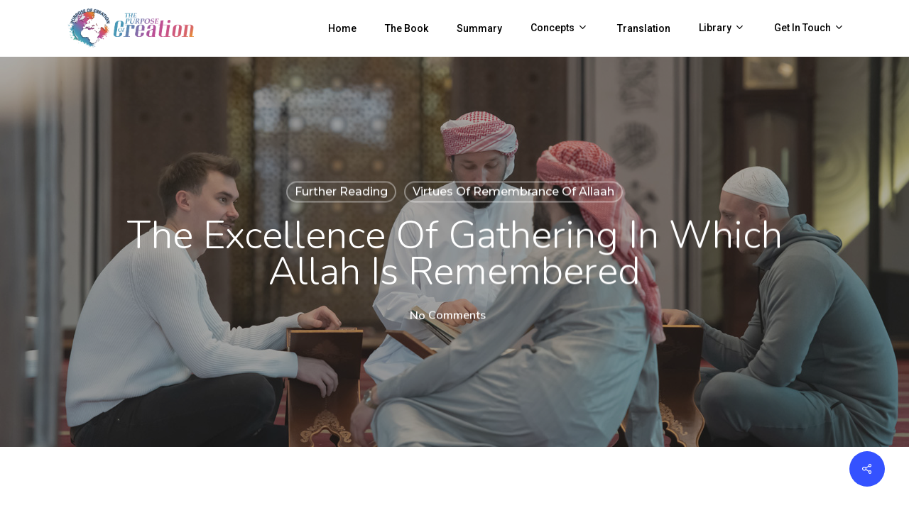

--- FILE ---
content_type: text/html; charset=UTF-8
request_url: https://www.purposeofcreation.org/the-excellence-of-gathering-in-which-allah-is-remembered/
body_size: 24472
content:
<!doctype html>
<html dir="ltr" lang="en-US" prefix="og: https://ogp.me/ns#" class="no-js">
<head>
	<meta charset="UTF-8">
	<meta name="viewport" content="width=device-width, initial-scale=1, maximum-scale=1, user-scalable=0" /><link rel="shortcut icon" href="https://www.purposeofcreation.org/wp-content/uploads/2017/08/logo.jpg" /><title>The Excellence of Gathering in which Allah is Remembered - Purpose of Creation</title>

		<!-- All in One SEO 4.5.4 - aioseo.com -->
		<meta name="description" content="Allah, the Exalted, says: “And keep yourself (O Muhammad (sallallaahu alayhi wa sallam)) patiently with those who call on their Rubb (i.e., your companions who remember their Rubb with glorification, praising in prayers, and other righteous deeds) morning and afternoon, seeking His Face; and let not your eyes overlook them.” (18:28)" />
		<meta name="robots" content="max-image-preview:large" />
		<link rel="canonical" href="https://www.purposeofcreation.org/the-excellence-of-gathering-in-which-allah-is-remembered/" />
		<meta name="generator" content="All in One SEO (AIOSEO) 4.5.4" />
		<meta property="og:locale" content="en_US" />
		<meta property="og:site_name" content="Purpose of Creation - Dr Bilal Philips" />
		<meta property="og:type" content="article" />
		<meta property="og:title" content="The Excellence of Gathering in which Allah is Remembered - Purpose of Creation" />
		<meta property="og:description" content="Allah, the Exalted, says: “And keep yourself (O Muhammad (sallallaahu alayhi wa sallam)) patiently with those who call on their Rubb (i.e., your companions who remember their Rubb with glorification, praising in prayers, and other righteous deeds) morning and afternoon, seeking His Face; and let not your eyes overlook them.” (18:28)" />
		<meta property="og:url" content="https://www.purposeofcreation.org/the-excellence-of-gathering-in-which-allah-is-remembered/" />
		<meta property="article:published_time" content="2017-08-31T20:27:33+00:00" />
		<meta property="article:modified_time" content="2022-06-25T11:00:37+00:00" />
		<meta name="twitter:card" content="summary_large_image" />
		<meta name="twitter:title" content="The Excellence of Gathering in which Allah is Remembered - Purpose of Creation" />
		<meta name="twitter:description" content="Allah, the Exalted, says: “And keep yourself (O Muhammad (sallallaahu alayhi wa sallam)) patiently with those who call on their Rubb (i.e., your companions who remember their Rubb with glorification, praising in prayers, and other righteous deeds) morning and afternoon, seeking His Face; and let not your eyes overlook them.” (18:28)" />
		<script type="application/ld+json" class="aioseo-schema">
			{"@context":"https:\/\/schema.org","@graph":[{"@type":"BlogPosting","@id":"https:\/\/www.purposeofcreation.org\/the-excellence-of-gathering-in-which-allah-is-remembered\/#blogposting","name":"The Excellence of Gathering in which Allah is Remembered - Purpose of Creation","headline":"The Excellence of Gathering in which Allah is Remembered","author":{"@id":"https:\/\/www.purposeofcreation.org\/author\/it-ibrahim\/#author"},"publisher":{"@id":"https:\/\/www.purposeofcreation.org\/#organization"},"image":{"@type":"ImageObject","url":"https:\/\/www.purposeofcreation.org\/wp-content\/uploads\/2017\/08\/The-Excellence-Of-Gathering-In-Which-Allah-Is-Remembered.jpg","width":1280,"height":800},"datePublished":"2017-08-31T20:27:33+00:00","dateModified":"2022-06-25T11:00:37+00:00","inLanguage":"en-US","mainEntityOfPage":{"@id":"https:\/\/www.purposeofcreation.org\/the-excellence-of-gathering-in-which-allah-is-remembered\/#webpage"},"isPartOf":{"@id":"https:\/\/www.purposeofcreation.org\/the-excellence-of-gathering-in-which-allah-is-remembered\/#webpage"},"articleSection":"Further Reading, Virtues of Remembrance of Allaah"},{"@type":"BreadcrumbList","@id":"https:\/\/www.purposeofcreation.org\/the-excellence-of-gathering-in-which-allah-is-remembered\/#breadcrumblist","itemListElement":[{"@type":"ListItem","@id":"https:\/\/www.purposeofcreation.org\/#listItem","position":1,"name":"Home","item":"https:\/\/www.purposeofcreation.org\/","nextItem":"https:\/\/www.purposeofcreation.org\/the-excellence-of-gathering-in-which-allah-is-remembered\/#listItem"},{"@type":"ListItem","@id":"https:\/\/www.purposeofcreation.org\/the-excellence-of-gathering-in-which-allah-is-remembered\/#listItem","position":2,"name":"The Excellence of Gathering in which Allah is Remembered","previousItem":"https:\/\/www.purposeofcreation.org\/#listItem"}]},{"@type":"Organization","@id":"https:\/\/www.purposeofcreation.org\/#organization","name":"Purpose of Creation","url":"https:\/\/www.purposeofcreation.org\/"},{"@type":"Person","@id":"https:\/\/www.purposeofcreation.org\/author\/it-ibrahim\/#author","url":"https:\/\/www.purposeofcreation.org\/author\/it-ibrahim\/","name":"Ibrahim Isa","image":{"@type":"ImageObject","@id":"https:\/\/www.purposeofcreation.org\/the-excellence-of-gathering-in-which-allah-is-remembered\/#authorImage","url":"https:\/\/secure.gravatar.com\/avatar\/2e9022e4bd4f4c362b41dfb3dfc7360a?s=96&d=mm&r=g","width":96,"height":96,"caption":"Ibrahim Isa"}},{"@type":"WebPage","@id":"https:\/\/www.purposeofcreation.org\/the-excellence-of-gathering-in-which-allah-is-remembered\/#webpage","url":"https:\/\/www.purposeofcreation.org\/the-excellence-of-gathering-in-which-allah-is-remembered\/","name":"The Excellence of Gathering in which Allah is Remembered - Purpose of Creation","description":"Allah, the Exalted, says: \u201cAnd keep yourself (O Muhammad (sallallaahu \u0092alayhi wa sallam)) patiently with those who call on their Rubb (i.e., your companions who remember their Rubb with glorification, praising in prayers, and other righteous deeds) morning and afternoon, seeking His Face; and let not your eyes overlook them.\u201d (18:28)","inLanguage":"en-US","isPartOf":{"@id":"https:\/\/www.purposeofcreation.org\/#website"},"breadcrumb":{"@id":"https:\/\/www.purposeofcreation.org\/the-excellence-of-gathering-in-which-allah-is-remembered\/#breadcrumblist"},"author":{"@id":"https:\/\/www.purposeofcreation.org\/author\/it-ibrahim\/#author"},"creator":{"@id":"https:\/\/www.purposeofcreation.org\/author\/it-ibrahim\/#author"},"image":{"@type":"ImageObject","url":"https:\/\/www.purposeofcreation.org\/wp-content\/uploads\/2017\/08\/The-Excellence-Of-Gathering-In-Which-Allah-Is-Remembered.jpg","@id":"https:\/\/www.purposeofcreation.org\/the-excellence-of-gathering-in-which-allah-is-remembered\/#mainImage","width":1280,"height":800},"primaryImageOfPage":{"@id":"https:\/\/www.purposeofcreation.org\/the-excellence-of-gathering-in-which-allah-is-remembered\/#mainImage"},"datePublished":"2017-08-31T20:27:33+00:00","dateModified":"2022-06-25T11:00:37+00:00"},{"@type":"WebSite","@id":"https:\/\/www.purposeofcreation.org\/#website","url":"https:\/\/www.purposeofcreation.org\/","name":"Purpose of Creation","description":"Dr Bilal Philips","inLanguage":"en-US","publisher":{"@id":"https:\/\/www.purposeofcreation.org\/#organization"}}]}
		</script>
		<!-- All in One SEO -->

<link rel='dns-prefetch' href='//www.purposeofcreation.org' />
<link rel='dns-prefetch' href='//fonts.googleapis.com' />
<link rel='dns-prefetch' href='//s.w.org' />
<link rel="alternate" type="application/rss+xml" title="Purpose of Creation &raquo; Feed" href="https://www.purposeofcreation.org/feed/" />
<link rel="alternate" type="application/rss+xml" title="Purpose of Creation &raquo; Comments Feed" href="https://www.purposeofcreation.org/comments/feed/" />
<link rel="alternate" type="application/rss+xml" title="Purpose of Creation &raquo; The Excellence of Gathering in which Allah is Remembered Comments Feed" href="https://www.purposeofcreation.org/the-excellence-of-gathering-in-which-allah-is-remembered/feed/" />
		<!-- This site uses the Google Analytics by MonsterInsights plugin v9.11.1 - Using Analytics tracking - https://www.monsterinsights.com/ -->
							<script src="//www.googletagmanager.com/gtag/js?id=G-D2CMH6DK83"  data-cfasync="false" data-wpfc-render="false" type="text/javascript" async></script>
			<script data-cfasync="false" data-wpfc-render="false" type="text/javascript">
				var mi_version = '9.11.1';
				var mi_track_user = true;
				var mi_no_track_reason = '';
								var MonsterInsightsDefaultLocations = {"page_location":"https:\/\/www.purposeofcreation.org\/the-excellence-of-gathering-in-which-allah-is-remembered\/"};
								if ( typeof MonsterInsightsPrivacyGuardFilter === 'function' ) {
					var MonsterInsightsLocations = (typeof MonsterInsightsExcludeQuery === 'object') ? MonsterInsightsPrivacyGuardFilter( MonsterInsightsExcludeQuery ) : MonsterInsightsPrivacyGuardFilter( MonsterInsightsDefaultLocations );
				} else {
					var MonsterInsightsLocations = (typeof MonsterInsightsExcludeQuery === 'object') ? MonsterInsightsExcludeQuery : MonsterInsightsDefaultLocations;
				}

								var disableStrs = [
										'ga-disable-G-D2CMH6DK83',
									];

				/* Function to detect opted out users */
				function __gtagTrackerIsOptedOut() {
					for (var index = 0; index < disableStrs.length; index++) {
						if (document.cookie.indexOf(disableStrs[index] + '=true') > -1) {
							return true;
						}
					}

					return false;
				}

				/* Disable tracking if the opt-out cookie exists. */
				if (__gtagTrackerIsOptedOut()) {
					for (var index = 0; index < disableStrs.length; index++) {
						window[disableStrs[index]] = true;
					}
				}

				/* Opt-out function */
				function __gtagTrackerOptout() {
					for (var index = 0; index < disableStrs.length; index++) {
						document.cookie = disableStrs[index] + '=true; expires=Thu, 31 Dec 2099 23:59:59 UTC; path=/';
						window[disableStrs[index]] = true;
					}
				}

				if ('undefined' === typeof gaOptout) {
					function gaOptout() {
						__gtagTrackerOptout();
					}
				}
								window.dataLayer = window.dataLayer || [];

				window.MonsterInsightsDualTracker = {
					helpers: {},
					trackers: {},
				};
				if (mi_track_user) {
					function __gtagDataLayer() {
						dataLayer.push(arguments);
					}

					function __gtagTracker(type, name, parameters) {
						if (!parameters) {
							parameters = {};
						}

						if (parameters.send_to) {
							__gtagDataLayer.apply(null, arguments);
							return;
						}

						if (type === 'event') {
														parameters.send_to = monsterinsights_frontend.v4_id;
							var hookName = name;
							if (typeof parameters['event_category'] !== 'undefined') {
								hookName = parameters['event_category'] + ':' + name;
							}

							if (typeof MonsterInsightsDualTracker.trackers[hookName] !== 'undefined') {
								MonsterInsightsDualTracker.trackers[hookName](parameters);
							} else {
								__gtagDataLayer('event', name, parameters);
							}
							
						} else {
							__gtagDataLayer.apply(null, arguments);
						}
					}

					__gtagTracker('js', new Date());
					__gtagTracker('set', {
						'developer_id.dZGIzZG': true,
											});
					if ( MonsterInsightsLocations.page_location ) {
						__gtagTracker('set', MonsterInsightsLocations);
					}
										__gtagTracker('config', 'G-D2CMH6DK83', {"forceSSL":"true","link_attribution":"true"} );
										window.gtag = __gtagTracker;										(function () {
						/* https://developers.google.com/analytics/devguides/collection/analyticsjs/ */
						/* ga and __gaTracker compatibility shim. */
						var noopfn = function () {
							return null;
						};
						var newtracker = function () {
							return new Tracker();
						};
						var Tracker = function () {
							return null;
						};
						var p = Tracker.prototype;
						p.get = noopfn;
						p.set = noopfn;
						p.send = function () {
							var args = Array.prototype.slice.call(arguments);
							args.unshift('send');
							__gaTracker.apply(null, args);
						};
						var __gaTracker = function () {
							var len = arguments.length;
							if (len === 0) {
								return;
							}
							var f = arguments[len - 1];
							if (typeof f !== 'object' || f === null || typeof f.hitCallback !== 'function') {
								if ('send' === arguments[0]) {
									var hitConverted, hitObject = false, action;
									if ('event' === arguments[1]) {
										if ('undefined' !== typeof arguments[3]) {
											hitObject = {
												'eventAction': arguments[3],
												'eventCategory': arguments[2],
												'eventLabel': arguments[4],
												'value': arguments[5] ? arguments[5] : 1,
											}
										}
									}
									if ('pageview' === arguments[1]) {
										if ('undefined' !== typeof arguments[2]) {
											hitObject = {
												'eventAction': 'page_view',
												'page_path': arguments[2],
											}
										}
									}
									if (typeof arguments[2] === 'object') {
										hitObject = arguments[2];
									}
									if (typeof arguments[5] === 'object') {
										Object.assign(hitObject, arguments[5]);
									}
									if ('undefined' !== typeof arguments[1].hitType) {
										hitObject = arguments[1];
										if ('pageview' === hitObject.hitType) {
											hitObject.eventAction = 'page_view';
										}
									}
									if (hitObject) {
										action = 'timing' === arguments[1].hitType ? 'timing_complete' : hitObject.eventAction;
										hitConverted = mapArgs(hitObject);
										__gtagTracker('event', action, hitConverted);
									}
								}
								return;
							}

							function mapArgs(args) {
								var arg, hit = {};
								var gaMap = {
									'eventCategory': 'event_category',
									'eventAction': 'event_action',
									'eventLabel': 'event_label',
									'eventValue': 'event_value',
									'nonInteraction': 'non_interaction',
									'timingCategory': 'event_category',
									'timingVar': 'name',
									'timingValue': 'value',
									'timingLabel': 'event_label',
									'page': 'page_path',
									'location': 'page_location',
									'title': 'page_title',
									'referrer' : 'page_referrer',
								};
								for (arg in args) {
																		if (!(!args.hasOwnProperty(arg) || !gaMap.hasOwnProperty(arg))) {
										hit[gaMap[arg]] = args[arg];
									} else {
										hit[arg] = args[arg];
									}
								}
								return hit;
							}

							try {
								f.hitCallback();
							} catch (ex) {
							}
						};
						__gaTracker.create = newtracker;
						__gaTracker.getByName = newtracker;
						__gaTracker.getAll = function () {
							return [];
						};
						__gaTracker.remove = noopfn;
						__gaTracker.loaded = true;
						window['__gaTracker'] = __gaTracker;
					})();
									} else {
										console.log("");
					(function () {
						function __gtagTracker() {
							return null;
						}

						window['__gtagTracker'] = __gtagTracker;
						window['gtag'] = __gtagTracker;
					})();
									}
			</script>
							<!-- / Google Analytics by MonsterInsights -->
		<script type="text/javascript">
window._wpemojiSettings = {"baseUrl":"https:\/\/s.w.org\/images\/core\/emoji\/13.1.0\/72x72\/","ext":".png","svgUrl":"https:\/\/s.w.org\/images\/core\/emoji\/13.1.0\/svg\/","svgExt":".svg","source":{"concatemoji":"https:\/\/www.purposeofcreation.org\/wp-includes\/js\/wp-emoji-release.min.js?ver=5.9.2"}};
/*! This file is auto-generated */
!function(e,a,t){var n,r,o,i=a.createElement("canvas"),p=i.getContext&&i.getContext("2d");function s(e,t){var a=String.fromCharCode;p.clearRect(0,0,i.width,i.height),p.fillText(a.apply(this,e),0,0);e=i.toDataURL();return p.clearRect(0,0,i.width,i.height),p.fillText(a.apply(this,t),0,0),e===i.toDataURL()}function c(e){var t=a.createElement("script");t.src=e,t.defer=t.type="text/javascript",a.getElementsByTagName("head")[0].appendChild(t)}for(o=Array("flag","emoji"),t.supports={everything:!0,everythingExceptFlag:!0},r=0;r<o.length;r++)t.supports[o[r]]=function(e){if(!p||!p.fillText)return!1;switch(p.textBaseline="top",p.font="600 32px Arial",e){case"flag":return s([127987,65039,8205,9895,65039],[127987,65039,8203,9895,65039])?!1:!s([55356,56826,55356,56819],[55356,56826,8203,55356,56819])&&!s([55356,57332,56128,56423,56128,56418,56128,56421,56128,56430,56128,56423,56128,56447],[55356,57332,8203,56128,56423,8203,56128,56418,8203,56128,56421,8203,56128,56430,8203,56128,56423,8203,56128,56447]);case"emoji":return!s([10084,65039,8205,55357,56613],[10084,65039,8203,55357,56613])}return!1}(o[r]),t.supports.everything=t.supports.everything&&t.supports[o[r]],"flag"!==o[r]&&(t.supports.everythingExceptFlag=t.supports.everythingExceptFlag&&t.supports[o[r]]);t.supports.everythingExceptFlag=t.supports.everythingExceptFlag&&!t.supports.flag,t.DOMReady=!1,t.readyCallback=function(){t.DOMReady=!0},t.supports.everything||(n=function(){t.readyCallback()},a.addEventListener?(a.addEventListener("DOMContentLoaded",n,!1),e.addEventListener("load",n,!1)):(e.attachEvent("onload",n),a.attachEvent("onreadystatechange",function(){"complete"===a.readyState&&t.readyCallback()})),(n=t.source||{}).concatemoji?c(n.concatemoji):n.wpemoji&&n.twemoji&&(c(n.twemoji),c(n.wpemoji)))}(window,document,window._wpemojiSettings);
</script>
<style type="text/css">
img.wp-smiley,
img.emoji {
	display: inline !important;
	border: none !important;
	box-shadow: none !important;
	height: 1em !important;
	width: 1em !important;
	margin: 0 0.07em !important;
	vertical-align: -0.1em !important;
	background: none !important;
	padding: 0 !important;
}
</style>
	<link rel='stylesheet' id='wp-block-library-css'  href='https://www.purposeofcreation.org/wp-includes/css/dist/block-library/style.min.css?ver=5.9.2' type='text/css' media='all' />
<style id='global-styles-inline-css' type='text/css'>
body{--wp--preset--color--black: #000000;--wp--preset--color--cyan-bluish-gray: #abb8c3;--wp--preset--color--white: #ffffff;--wp--preset--color--pale-pink: #f78da7;--wp--preset--color--vivid-red: #cf2e2e;--wp--preset--color--luminous-vivid-orange: #ff6900;--wp--preset--color--luminous-vivid-amber: #fcb900;--wp--preset--color--light-green-cyan: #7bdcb5;--wp--preset--color--vivid-green-cyan: #00d084;--wp--preset--color--pale-cyan-blue: #8ed1fc;--wp--preset--color--vivid-cyan-blue: #0693e3;--wp--preset--color--vivid-purple: #9b51e0;--wp--preset--gradient--vivid-cyan-blue-to-vivid-purple: linear-gradient(135deg,rgba(6,147,227,1) 0%,rgb(155,81,224) 100%);--wp--preset--gradient--light-green-cyan-to-vivid-green-cyan: linear-gradient(135deg,rgb(122,220,180) 0%,rgb(0,208,130) 100%);--wp--preset--gradient--luminous-vivid-amber-to-luminous-vivid-orange: linear-gradient(135deg,rgba(252,185,0,1) 0%,rgba(255,105,0,1) 100%);--wp--preset--gradient--luminous-vivid-orange-to-vivid-red: linear-gradient(135deg,rgba(255,105,0,1) 0%,rgb(207,46,46) 100%);--wp--preset--gradient--very-light-gray-to-cyan-bluish-gray: linear-gradient(135deg,rgb(238,238,238) 0%,rgb(169,184,195) 100%);--wp--preset--gradient--cool-to-warm-spectrum: linear-gradient(135deg,rgb(74,234,220) 0%,rgb(151,120,209) 20%,rgb(207,42,186) 40%,rgb(238,44,130) 60%,rgb(251,105,98) 80%,rgb(254,248,76) 100%);--wp--preset--gradient--blush-light-purple: linear-gradient(135deg,rgb(255,206,236) 0%,rgb(152,150,240) 100%);--wp--preset--gradient--blush-bordeaux: linear-gradient(135deg,rgb(254,205,165) 0%,rgb(254,45,45) 50%,rgb(107,0,62) 100%);--wp--preset--gradient--luminous-dusk: linear-gradient(135deg,rgb(255,203,112) 0%,rgb(199,81,192) 50%,rgb(65,88,208) 100%);--wp--preset--gradient--pale-ocean: linear-gradient(135deg,rgb(255,245,203) 0%,rgb(182,227,212) 50%,rgb(51,167,181) 100%);--wp--preset--gradient--electric-grass: linear-gradient(135deg,rgb(202,248,128) 0%,rgb(113,206,126) 100%);--wp--preset--gradient--midnight: linear-gradient(135deg,rgb(2,3,129) 0%,rgb(40,116,252) 100%);--wp--preset--duotone--dark-grayscale: url('#wp-duotone-dark-grayscale');--wp--preset--duotone--grayscale: url('#wp-duotone-grayscale');--wp--preset--duotone--purple-yellow: url('#wp-duotone-purple-yellow');--wp--preset--duotone--blue-red: url('#wp-duotone-blue-red');--wp--preset--duotone--midnight: url('#wp-duotone-midnight');--wp--preset--duotone--magenta-yellow: url('#wp-duotone-magenta-yellow');--wp--preset--duotone--purple-green: url('#wp-duotone-purple-green');--wp--preset--duotone--blue-orange: url('#wp-duotone-blue-orange');--wp--preset--font-size--small: 13px;--wp--preset--font-size--medium: 20px;--wp--preset--font-size--large: 36px;--wp--preset--font-size--x-large: 42px;}.has-black-color{color: var(--wp--preset--color--black) !important;}.has-cyan-bluish-gray-color{color: var(--wp--preset--color--cyan-bluish-gray) !important;}.has-white-color{color: var(--wp--preset--color--white) !important;}.has-pale-pink-color{color: var(--wp--preset--color--pale-pink) !important;}.has-vivid-red-color{color: var(--wp--preset--color--vivid-red) !important;}.has-luminous-vivid-orange-color{color: var(--wp--preset--color--luminous-vivid-orange) !important;}.has-luminous-vivid-amber-color{color: var(--wp--preset--color--luminous-vivid-amber) !important;}.has-light-green-cyan-color{color: var(--wp--preset--color--light-green-cyan) !important;}.has-vivid-green-cyan-color{color: var(--wp--preset--color--vivid-green-cyan) !important;}.has-pale-cyan-blue-color{color: var(--wp--preset--color--pale-cyan-blue) !important;}.has-vivid-cyan-blue-color{color: var(--wp--preset--color--vivid-cyan-blue) !important;}.has-vivid-purple-color{color: var(--wp--preset--color--vivid-purple) !important;}.has-black-background-color{background-color: var(--wp--preset--color--black) !important;}.has-cyan-bluish-gray-background-color{background-color: var(--wp--preset--color--cyan-bluish-gray) !important;}.has-white-background-color{background-color: var(--wp--preset--color--white) !important;}.has-pale-pink-background-color{background-color: var(--wp--preset--color--pale-pink) !important;}.has-vivid-red-background-color{background-color: var(--wp--preset--color--vivid-red) !important;}.has-luminous-vivid-orange-background-color{background-color: var(--wp--preset--color--luminous-vivid-orange) !important;}.has-luminous-vivid-amber-background-color{background-color: var(--wp--preset--color--luminous-vivid-amber) !important;}.has-light-green-cyan-background-color{background-color: var(--wp--preset--color--light-green-cyan) !important;}.has-vivid-green-cyan-background-color{background-color: var(--wp--preset--color--vivid-green-cyan) !important;}.has-pale-cyan-blue-background-color{background-color: var(--wp--preset--color--pale-cyan-blue) !important;}.has-vivid-cyan-blue-background-color{background-color: var(--wp--preset--color--vivid-cyan-blue) !important;}.has-vivid-purple-background-color{background-color: var(--wp--preset--color--vivid-purple) !important;}.has-black-border-color{border-color: var(--wp--preset--color--black) !important;}.has-cyan-bluish-gray-border-color{border-color: var(--wp--preset--color--cyan-bluish-gray) !important;}.has-white-border-color{border-color: var(--wp--preset--color--white) !important;}.has-pale-pink-border-color{border-color: var(--wp--preset--color--pale-pink) !important;}.has-vivid-red-border-color{border-color: var(--wp--preset--color--vivid-red) !important;}.has-luminous-vivid-orange-border-color{border-color: var(--wp--preset--color--luminous-vivid-orange) !important;}.has-luminous-vivid-amber-border-color{border-color: var(--wp--preset--color--luminous-vivid-amber) !important;}.has-light-green-cyan-border-color{border-color: var(--wp--preset--color--light-green-cyan) !important;}.has-vivid-green-cyan-border-color{border-color: var(--wp--preset--color--vivid-green-cyan) !important;}.has-pale-cyan-blue-border-color{border-color: var(--wp--preset--color--pale-cyan-blue) !important;}.has-vivid-cyan-blue-border-color{border-color: var(--wp--preset--color--vivid-cyan-blue) !important;}.has-vivid-purple-border-color{border-color: var(--wp--preset--color--vivid-purple) !important;}.has-vivid-cyan-blue-to-vivid-purple-gradient-background{background: var(--wp--preset--gradient--vivid-cyan-blue-to-vivid-purple) !important;}.has-light-green-cyan-to-vivid-green-cyan-gradient-background{background: var(--wp--preset--gradient--light-green-cyan-to-vivid-green-cyan) !important;}.has-luminous-vivid-amber-to-luminous-vivid-orange-gradient-background{background: var(--wp--preset--gradient--luminous-vivid-amber-to-luminous-vivid-orange) !important;}.has-luminous-vivid-orange-to-vivid-red-gradient-background{background: var(--wp--preset--gradient--luminous-vivid-orange-to-vivid-red) !important;}.has-very-light-gray-to-cyan-bluish-gray-gradient-background{background: var(--wp--preset--gradient--very-light-gray-to-cyan-bluish-gray) !important;}.has-cool-to-warm-spectrum-gradient-background{background: var(--wp--preset--gradient--cool-to-warm-spectrum) !important;}.has-blush-light-purple-gradient-background{background: var(--wp--preset--gradient--blush-light-purple) !important;}.has-blush-bordeaux-gradient-background{background: var(--wp--preset--gradient--blush-bordeaux) !important;}.has-luminous-dusk-gradient-background{background: var(--wp--preset--gradient--luminous-dusk) !important;}.has-pale-ocean-gradient-background{background: var(--wp--preset--gradient--pale-ocean) !important;}.has-electric-grass-gradient-background{background: var(--wp--preset--gradient--electric-grass) !important;}.has-midnight-gradient-background{background: var(--wp--preset--gradient--midnight) !important;}.has-small-font-size{font-size: var(--wp--preset--font-size--small) !important;}.has-medium-font-size{font-size: var(--wp--preset--font-size--medium) !important;}.has-large-font-size{font-size: var(--wp--preset--font-size--large) !important;}.has-x-large-font-size{font-size: var(--wp--preset--font-size--x-large) !important;}
</style>
<link rel='stylesheet' id='contact-form-7-css'  href='https://www.purposeofcreation.org/wp-content/plugins/contact-form-7/includes/css/styles.css?ver=5.6.2' type='text/css' media='all' />
<style id='contact-form-7-inline-css' type='text/css'>
.wpcf7 .wpcf7-recaptcha iframe {margin-bottom: 0;}.wpcf7 .wpcf7-recaptcha[data-align="center"] > div {margin: 0 auto;}.wpcf7 .wpcf7-recaptcha[data-align="right"] > div {margin: 0 0 0 auto;}
</style>
<link rel='stylesheet' id='salient-social-css'  href='https://www.purposeofcreation.org/wp-content/plugins/salient-social/css/style.css?ver=1.2.2' type='text/css' media='all' />
<style id='salient-social-inline-css' type='text/css'>

  .sharing-default-minimal .nectar-love.loved,
  body .nectar-social[data-color-override="override"].fixed > a:before, 
  body .nectar-social[data-color-override="override"].fixed .nectar-social-inner a,
  .sharing-default-minimal .nectar-social[data-color-override="override"] .nectar-social-inner a:hover,
  .nectar-social.vertical[data-color-override="override"] .nectar-social-inner a:hover {
    background-color: #3452ff;
  }
  .nectar-social.hover .nectar-love.loved,
  .nectar-social.hover > .nectar-love-button a:hover,
  .nectar-social[data-color-override="override"].hover > div a:hover,
  #single-below-header .nectar-social[data-color-override="override"].hover > div a:hover,
  .nectar-social[data-color-override="override"].hover .share-btn:hover,
  .sharing-default-minimal .nectar-social[data-color-override="override"] .nectar-social-inner a {
    border-color: #3452ff;
  }
  #single-below-header .nectar-social.hover .nectar-love.loved i,
  #single-below-header .nectar-social.hover[data-color-override="override"] a:hover,
  #single-below-header .nectar-social.hover[data-color-override="override"] a:hover i,
  #single-below-header .nectar-social.hover .nectar-love-button a:hover i,
  .nectar-love:hover i,
  .hover .nectar-love:hover .total_loves,
  .nectar-love.loved i,
  .nectar-social.hover .nectar-love.loved .total_loves,
  .nectar-social.hover .share-btn:hover, 
  .nectar-social[data-color-override="override"].hover .nectar-social-inner a:hover,
  .nectar-social[data-color-override="override"].hover > div:hover span,
  .sharing-default-minimal .nectar-social[data-color-override="override"] .nectar-social-inner a:not(:hover) i,
  .sharing-default-minimal .nectar-social[data-color-override="override"] .nectar-social-inner a:not(:hover) {
    color: #3452ff;
  }
</style>
<link rel='stylesheet' id='font-awesome-css'  href='https://www.purposeofcreation.org/wp-content/themes/salient/css/font-awesome-legacy.min.css?ver=4.7.1' type='text/css' media='all' />
<link rel='stylesheet' id='salient-grid-system-css'  href='https://www.purposeofcreation.org/wp-content/themes/salient/css/build/grid-system.css?ver=14.0.5' type='text/css' media='all' />
<link rel='stylesheet' id='main-styles-css'  href='https://www.purposeofcreation.org/wp-content/themes/salient/css/build/style.css?ver=14.0.5' type='text/css' media='all' />
<style id='main-styles-inline-css' type='text/css'>
html:not(.page-trans-loaded) { background-color: #ffffff; }
</style>
<link rel='stylesheet' id='nectar-single-styles-css'  href='https://www.purposeofcreation.org/wp-content/themes/salient/css/build/single.css?ver=14.0.5' type='text/css' media='all' />
<link rel='stylesheet' id='nectar-element-recent-posts-css'  href='https://www.purposeofcreation.org/wp-content/themes/salient/css/build/elements/element-recent-posts.css?ver=14.0.5' type='text/css' media='all' />
<link rel='stylesheet' id='nectar_default_font_open_sans-css'  href='https://fonts.googleapis.com/css?family=Open+Sans%3A300%2C400%2C600%2C700&#038;subset=latin%2Clatin-ext' type='text/css' media='all' />
<link rel='stylesheet' id='responsive-css'  href='https://www.purposeofcreation.org/wp-content/themes/salient/css/build/responsive.css?ver=14.0.5' type='text/css' media='all' />
<link rel='stylesheet' id='skin-material-css'  href='https://www.purposeofcreation.org/wp-content/themes/salient/css/build/skin-material.css?ver=14.0.5' type='text/css' media='all' />
<link rel='stylesheet' id='salient-wp-menu-dynamic-css'  href='https://www.purposeofcreation.org/wp-content/uploads/salient/menu-dynamic.css?ver=94904' type='text/css' media='all' />
<link rel='stylesheet' id='dynamic-css-css'  href='https://www.purposeofcreation.org/wp-content/themes/salient/css/salient-dynamic-styles.css?ver=2543' type='text/css' media='all' />
<style id='dynamic-css-inline-css' type='text/css'>
#page-header-bg[data-post-hs="default_minimal"] .inner-wrap{text-align:center}#page-header-bg[data-post-hs="default_minimal"] .inner-wrap >a,.material #page-header-bg.fullscreen-header .inner-wrap >a{color:#fff;font-weight:600;border:2px solid rgba(255,255,255,0.4);padding:4px 10px;margin:5px 6px 0 5px;display:inline-block;transition:all 0.2s ease;-webkit-transition:all 0.2s ease;font-size:14px;line-height:18px}body.material #page-header-bg.fullscreen-header .inner-wrap >a{margin-bottom:15px;}body.material #page-header-bg.fullscreen-header .inner-wrap >a{border:none;padding:6px 10px}body[data-button-style^="rounded"] #page-header-bg[data-post-hs="default_minimal"] .inner-wrap >a,body[data-button-style^="rounded"].material #page-header-bg.fullscreen-header .inner-wrap >a{border-radius:100px}body.single [data-post-hs="default_minimal"] #single-below-header span,body.single .heading-title[data-header-style="default_minimal"] #single-below-header span{line-height:14px;}#page-header-bg[data-post-hs="default_minimal"] #single-below-header{text-align:center;position:relative;z-index:100}#page-header-bg[data-post-hs="default_minimal"] #single-below-header span{float:none;display:inline-block}#page-header-bg[data-post-hs="default_minimal"] .inner-wrap >a:hover,#page-header-bg[data-post-hs="default_minimal"] .inner-wrap >a:focus{border-color:transparent}#page-header-bg.fullscreen-header .avatar,#page-header-bg[data-post-hs="default_minimal"] .avatar{border-radius:100%}#page-header-bg.fullscreen-header .meta-author span,#page-header-bg[data-post-hs="default_minimal"] .meta-author span{display:block}#page-header-bg.fullscreen-header .meta-author img{margin-bottom:0;height:50px;width:auto}#page-header-bg[data-post-hs="default_minimal"] .meta-author img{margin-bottom:0;height:40px;width:auto}#page-header-bg[data-post-hs="default_minimal"] .author-section{position:absolute;bottom:30px}#page-header-bg.fullscreen-header .meta-author,#page-header-bg[data-post-hs="default_minimal"] .meta-author{font-size:18px}#page-header-bg.fullscreen-header .author-section .meta-date,#page-header-bg[data-post-hs="default_minimal"] .author-section .meta-date{font-size:12px;color:rgba(255,255,255,0.8)}#page-header-bg.fullscreen-header .author-section .meta-date i{font-size:12px}#page-header-bg[data-post-hs="default_minimal"] .author-section .meta-date i{font-size:11px;line-height:14px}#page-header-bg[data-post-hs="default_minimal"] .author-section .avatar-post-info{position:relative;top:-5px}#page-header-bg.fullscreen-header .author-section a,#page-header-bg[data-post-hs="default_minimal"] .author-section a{display:block;margin-bottom:-2px}#page-header-bg[data-post-hs="default_minimal"] .author-section a{font-size:14px;line-height:14px}#page-header-bg.fullscreen-header .author-section a:hover,#page-header-bg[data-post-hs="default_minimal"] .author-section a:hover{color:rgba(255,255,255,0.85)!important}#page-header-bg.fullscreen-header .author-section,#page-header-bg[data-post-hs="default_minimal"] .author-section{width:100%;z-index:10;text-align:center}#page-header-bg.fullscreen-header .author-section{margin-top:25px;}#page-header-bg.fullscreen-header .author-section span,#page-header-bg[data-post-hs="default_minimal"] .author-section span{padding-left:0;line-height:20px;font-size:20px}#page-header-bg.fullscreen-header .author-section .avatar-post-info,#page-header-bg[data-post-hs="default_minimal"] .author-section .avatar-post-info{margin-left:10px}#page-header-bg.fullscreen-header .author-section .avatar-post-info,#page-header-bg.fullscreen-header .author-section .meta-author,#page-header-bg[data-post-hs="default_minimal"] .author-section .avatar-post-info,#page-header-bg[data-post-hs="default_minimal"] .author-section .meta-author{text-align:left;display:inline-block;top:9px}@media only screen and (min-width :690px) and (max-width :999px){body.single-post #page-header-bg[data-post-hs="default_minimal"]{padding-top:10%;padding-bottom:10%;}}@media only screen and (max-width :690px){#ajax-content-wrap #page-header-bg[data-post-hs="default_minimal"] #single-below-header span:not(.rich-snippet-hidden),#ajax-content-wrap .row.heading-title[data-header-style="default_minimal"] .col.section-title span.meta-category{display:inline-block;}.container-wrap[data-remove-post-comment-number="0"][data-remove-post-author="0"][data-remove-post-date="0"] .heading-title[data-header-style="default_minimal"] #single-below-header > span,#page-header-bg[data-post-hs="default_minimal"] .span_6[data-remove-post-comment-number="0"][data-remove-post-author="0"][data-remove-post-date="0"] #single-below-header > span{padding:0 8px;}.container-wrap[data-remove-post-comment-number="0"][data-remove-post-author="0"][data-remove-post-date="0"] .heading-title[data-header-style="default_minimal"] #single-below-header span,#page-header-bg[data-post-hs="default_minimal"] .span_6[data-remove-post-comment-number="0"][data-remove-post-author="0"][data-remove-post-date="0"] #single-below-header span{font-size:13px;line-height:10px;}.material #page-header-bg.fullscreen-header .author-section{margin-top:5px;}#page-header-bg.fullscreen-header .author-section{bottom:20px;}#page-header-bg.fullscreen-header .author-section .meta-date:not(.updated){margin-top:-4px;display:block;}#page-header-bg.fullscreen-header .author-section .avatar-post-info{margin:10px 0 0 0;}}#page-header-bg h1,#page-header-bg .subheader,.nectar-box-roll .overlaid-content h1,.nectar-box-roll .overlaid-content .subheader,#page-header-bg #portfolio-nav a i,body .section-title #portfolio-nav a:hover i,.page-header-no-bg h1,.page-header-no-bg span,#page-header-bg #portfolio-nav a i,#page-header-bg span,#page-header-bg #single-below-header a:hover,#page-header-bg #single-below-header a:focus,#page-header-bg.fullscreen-header .author-section a{color:#ffffff!important;}body #page-header-bg .pinterest-share i,body #page-header-bg .facebook-share i,body #page-header-bg .linkedin-share i,body #page-header-bg .twitter-share i,body #page-header-bg .google-plus-share i,body #page-header-bg .icon-salient-heart,body #page-header-bg .icon-salient-heart-2{color:#ffffff;}#page-header-bg[data-post-hs="default_minimal"] .inner-wrap > a:not(:hover){color:#ffffff;border-color:rgba(255,255,255,0.4);}.single #page-header-bg #single-below-header > span{border-color:rgba(255,255,255,0.4);}body .section-title #portfolio-nav a:hover i{opacity:0.75;}.single #page-header-bg .blog-title #single-meta .nectar-social.hover > div a,.single #page-header-bg .blog-title #single-meta > div a,.single #page-header-bg .blog-title #single-meta ul .n-shortcode a,#page-header-bg .blog-title #single-meta .nectar-social.hover .share-btn{border-color:rgba(255,255,255,0.4);}.single #page-header-bg .blog-title #single-meta .nectar-social.hover > div a:hover,#page-header-bg .blog-title #single-meta .nectar-social.hover .share-btn:hover,.single #page-header-bg .blog-title #single-meta div > a:hover,.single #page-header-bg .blog-title #single-meta ul .n-shortcode a:hover,.single #page-header-bg .blog-title #single-meta ul li:not(.meta-share-count):hover > a{border-color:rgba(255,255,255,1);}.single #page-header-bg #single-meta div span,.single #page-header-bg #single-meta > div a,.single #page-header-bg #single-meta > div i{color:#ffffff!important;}.single #page-header-bg #single-meta ul .meta-share-count .nectar-social a i{color:rgba(255,255,255,0.7)!important;}.single #page-header-bg #single-meta ul .meta-share-count .nectar-social a:hover i{color:rgba(255,255,255,1)!important;}@media only screen and (min-width:1000px){body #ajax-content-wrap.no-scroll{min-height:calc(100vh - 80px);height:calc(100vh - 80px)!important;}}@media only screen and (min-width:1000px){#page-header-wrap.fullscreen-header,#page-header-wrap.fullscreen-header #page-header-bg,html:not(.nectar-box-roll-loaded) .nectar-box-roll > #page-header-bg.fullscreen-header,.nectar_fullscreen_zoom_recent_projects,#nectar_fullscreen_rows:not(.afterLoaded) > div{height:calc(100vh - 79px);}.wpb_row.vc_row-o-full-height.top-level,.wpb_row.vc_row-o-full-height.top-level > .col.span_12{min-height:calc(100vh - 79px);}html:not(.nectar-box-roll-loaded) .nectar-box-roll > #page-header-bg.fullscreen-header{top:80px;}.nectar-slider-wrap[data-fullscreen="true"]:not(.loaded),.nectar-slider-wrap[data-fullscreen="true"]:not(.loaded) .swiper-container{height:calc(100vh - 78px)!important;}.admin-bar .nectar-slider-wrap[data-fullscreen="true"]:not(.loaded),.admin-bar .nectar-slider-wrap[data-fullscreen="true"]:not(.loaded) .swiper-container{height:calc(100vh - 78px - 32px)!important;}}@media only screen and (max-width:999px){.using-mobile-browser #nectar_fullscreen_rows:not(.afterLoaded):not([data-mobile-disable="on"]) > div{height:calc(100vh - 100px);}.using-mobile-browser .wpb_row.vc_row-o-full-height.top-level,.using-mobile-browser .wpb_row.vc_row-o-full-height.top-level > .col.span_12,[data-permanent-transparent="1"].using-mobile-browser .wpb_row.vc_row-o-full-height.top-level,[data-permanent-transparent="1"].using-mobile-browser .wpb_row.vc_row-o-full-height.top-level > .col.span_12{min-height:calc(100vh - 100px);}html:not(.nectar-box-roll-loaded) .nectar-box-roll > #page-header-bg.fullscreen-header,.nectar_fullscreen_zoom_recent_projects,.nectar-slider-wrap[data-fullscreen="true"]:not(.loaded),.nectar-slider-wrap[data-fullscreen="true"]:not(.loaded) .swiper-container,#nectar_fullscreen_rows:not(.afterLoaded):not([data-mobile-disable="on"]) > div{height:calc(100vh - 47px);}.wpb_row.vc_row-o-full-height.top-level,.wpb_row.vc_row-o-full-height.top-level > .col.span_12{min-height:calc(100vh - 47px);}body[data-transparent-header="false"] #ajax-content-wrap.no-scroll{min-height:calc(100vh - 47px);height:calc(100vh - 47px);}}.screen-reader-text,.nectar-skip-to-content:not(:focus){border:0;clip:rect(1px,1px,1px,1px);clip-path:inset(50%);height:1px;margin:-1px;overflow:hidden;padding:0;position:absolute!important;width:1px;word-wrap:normal!important;}
</style>
<link rel='stylesheet' id='wp-booklet-dark-css'  href='https://www.purposeofcreation.org/wp-content/plugins/wp-booklet/themes/booklet/dark/booklet.css?ver=5.9.2' type='text/css' media='all' />
<link rel='stylesheet' id='wp-booklet-light-css'  href='https://www.purposeofcreation.org/wp-content/plugins/wp-booklet/themes/booklet/light/booklet.css?ver=5.9.2' type='text/css' media='all' />
<link rel='stylesheet' id='redux-google-fonts-salient_redux-css'  href='https://fonts.googleapis.com/css?family=Roboto%3A500%2C700%7CNunito%3A300%2C700%2C400%2C400italic%7CMuli%3A600%7CMontserrat%3A500&#038;subset=latin&#038;ver=1667904840' type='text/css' media='all' />
<script type='text/javascript' src='https://www.purposeofcreation.org/wp-content/plugins/google-analytics-for-wordpress/assets/js/frontend-gtag.min.js?ver=9.11.1' id='monsterinsights-frontend-script-js'></script>
<script data-cfasync="false" data-wpfc-render="false" type="text/javascript" id='monsterinsights-frontend-script-js-extra'>/* <![CDATA[ */
var monsterinsights_frontend = {"js_events_tracking":"true","download_extensions":"doc,pdf,ppt,zip,xls,docx,pptx,xlsx","inbound_paths":"[{\"path\":\"\\\/go\\\/\",\"label\":\"affiliate\"},{\"path\":\"\\\/recommend\\\/\",\"label\":\"affiliate\"}]","home_url":"https:\/\/www.purposeofcreation.org","hash_tracking":"false","v4_id":"G-D2CMH6DK83"};/* ]]> */
</script>
<script type='text/javascript' src='https://www.purposeofcreation.org/wp-includes/js/jquery/jquery.min.js?ver=3.6.0' id='jquery-core-js'></script>
<script type='text/javascript' src='https://www.purposeofcreation.org/wp-includes/js/jquery/jquery-migrate.min.js?ver=3.3.2' id='jquery-migrate-js'></script>
<script type='text/javascript' src='https://www.purposeofcreation.org/wp-content/plugins/wp-booklet/assets/js/jquery.wpbooklet.js?ver=5.9.2' id='jquery-wpbooklet-js'></script>
<script type='text/javascript' src='https://www.purposeofcreation.org/wp-content/plugins/wp-booklet/assets/js/jquery.wpbookletcarousel.js?ver=5.9.2' id='jquery-wpbookletcarousel-js'></script>
<script type='text/javascript' src='https://www.purposeofcreation.org/wp-content/plugins/wp-booklet/assets/js/jquery.wpbooklet-image-popup.min.js?ver=5.9.2' id='jquery-wpbookletimagepopup-js'></script>
<script type='text/javascript' src='https://www.purposeofcreation.org/wp-content/plugins/wp-booklet/assets/js/jquery.wpbooklet-extended.js?ver=5.9.2' id='jquery-wpbookletextended-js'></script>
<link rel="https://api.w.org/" href="https://www.purposeofcreation.org/wp-json/" /><link rel="alternate" type="application/json" href="https://www.purposeofcreation.org/wp-json/wp/v2/posts/4119" /><link rel="EditURI" type="application/rsd+xml" title="RSD" href="https://www.purposeofcreation.org/xmlrpc.php?rsd" />
<link rel="wlwmanifest" type="application/wlwmanifest+xml" href="https://www.purposeofcreation.org/wp-includes/wlwmanifest.xml" /> 
<meta name="generator" content="WordPress 5.9.2" />
<link rel='shortlink' href='https://www.purposeofcreation.org/?p=4119' />
<link rel="alternate" type="application/json+oembed" href="https://www.purposeofcreation.org/wp-json/oembed/1.0/embed?url=https%3A%2F%2Fwww.purposeofcreation.org%2Fthe-excellence-of-gathering-in-which-allah-is-remembered%2F" />
<link rel="alternate" type="text/xml+oembed" href="https://www.purposeofcreation.org/wp-json/oembed/1.0/embed?url=https%3A%2F%2Fwww.purposeofcreation.org%2Fthe-excellence-of-gathering-in-which-allah-is-remembered%2F&#038;format=xml" />
<script type="text/javascript"> var root = document.getElementsByTagName( "html" )[0]; root.setAttribute( "class", "js" ); </script><meta name="generator" content="Powered by WPBakery Page Builder - drag and drop page builder for WordPress."/>
		<style type="text/css" id="wp-custom-css">
			/*
You can add your own CSS here.

Click the help icon above to learn more.
*/

.post-meta, .no-img {display:none !important}

.container-wrap {background-color:#fff !important;}

h1.entry-title {font-size:55px !important;}

.wpb_column.boxed>.vc_column-inner:hover {
transform:none!important;
box-shadow: none!important;
}
.wpb_column.boxed>.vc_column-inner {
transform:none!important;
box-shadow: none!important;
}

#author-bio {
    display: none !important;
}		</style>
		<noscript><style> .wpb_animate_when_almost_visible { opacity: 1; }</style></noscript><style id="wpforms-css-vars-root">
				:root {
					--wpforms-field-border-radius: 3px;
--wpforms-field-background-color: #ffffff;
--wpforms-field-border-color: rgba( 0, 0, 0, 0.25 );
--wpforms-field-text-color: rgba( 0, 0, 0, 0.7 );
--wpforms-label-color: rgba( 0, 0, 0, 0.85 );
--wpforms-label-sublabel-color: rgba( 0, 0, 0, 0.55 );
--wpforms-label-error-color: #d63637;
--wpforms-button-border-radius: 3px;
--wpforms-button-background-color: #066aab;
--wpforms-button-text-color: #ffffff;
--wpforms-field-size-input-height: 43px;
--wpforms-field-size-input-spacing: 15px;
--wpforms-field-size-font-size: 16px;
--wpforms-field-size-line-height: 19px;
--wpforms-field-size-padding-h: 14px;
--wpforms-field-size-checkbox-size: 16px;
--wpforms-field-size-sublabel-spacing: 5px;
--wpforms-field-size-icon-size: 1;
--wpforms-label-size-font-size: 16px;
--wpforms-label-size-line-height: 19px;
--wpforms-label-size-sublabel-font-size: 14px;
--wpforms-label-size-sublabel-line-height: 17px;
--wpforms-button-size-font-size: 17px;
--wpforms-button-size-height: 41px;
--wpforms-button-size-padding-h: 15px;
--wpforms-button-size-margin-top: 10px;

				}
			</style></head><body class="post-template-default single single-post postid-4119 single-format-standard material wpb-js-composer js-comp-ver-6.7.1 vc_responsive" data-footer-reveal="false" data-footer-reveal-shadow="none" data-header-format="default" data-body-border="off" data-boxed-style="" data-header-breakpoint="1000" data-dropdown-style="minimal" data-cae="easeOutQuart" data-cad="700" data-megamenu-width="full-width" data-aie="zoom-out" data-ls="magnific" data-apte="standard" data-hhun="1" data-fancy-form-rcs="default" data-form-style="minimal" data-form-submit="regular" data-is="minimal" data-button-style="rounded_shadow" data-user-account-button="false" data-flex-cols="true" data-col-gap="default" data-header-inherit-rc="false" data-header-search="false" data-animated-anchors="true" data-ajax-transitions="true" data-full-width-header="false" data-slide-out-widget-area="true" data-slide-out-widget-area-style="slide-out-from-right" data-user-set-ocm="off" data-loading-animation="none" data-bg-header="true" data-responsive="1" data-ext-responsive="true" data-ext-padding="90" data-header-resize="0" data-header-color="custom" data-transparent-header="false" data-cart="false" data-remove-m-parallax="" data-remove-m-video-bgs="" data-m-animate="0" data-force-header-trans-color="light" data-smooth-scrolling="0" data-permanent-transparent="false" >
	
	<script type="text/javascript">
	 (function(window, document) {

		 if(navigator.userAgent.match(/(Android|iPod|iPhone|iPad|BlackBerry|IEMobile|Opera Mini)/)) {
			 document.body.className += " using-mobile-browser mobile ";
		 }

		 if( !("ontouchstart" in window) ) {

			 var body = document.querySelector("body");
			 var winW = window.innerWidth;
			 var bodyW = body.clientWidth;

			 if (winW > bodyW + 4) {
				 body.setAttribute("style", "--scroll-bar-w: " + (winW - bodyW - 4) + "px");
			 } else {
				 body.setAttribute("style", "--scroll-bar-w: 0px");
			 }
		 }

	 })(window, document);
   </script><svg xmlns="http://www.w3.org/2000/svg" viewBox="0 0 0 0" width="0" height="0" focusable="false" role="none" style="visibility: hidden; position: absolute; left: -9999px; overflow: hidden;" ><defs><filter id="wp-duotone-dark-grayscale"><feColorMatrix color-interpolation-filters="sRGB" type="matrix" values=" .299 .587 .114 0 0 .299 .587 .114 0 0 .299 .587 .114 0 0 .299 .587 .114 0 0 " /><feComponentTransfer color-interpolation-filters="sRGB" ><feFuncR type="table" tableValues="0 0.49803921568627" /><feFuncG type="table" tableValues="0 0.49803921568627" /><feFuncB type="table" tableValues="0 0.49803921568627" /><feFuncA type="table" tableValues="1 1" /></feComponentTransfer><feComposite in2="SourceGraphic" operator="in" /></filter></defs></svg><svg xmlns="http://www.w3.org/2000/svg" viewBox="0 0 0 0" width="0" height="0" focusable="false" role="none" style="visibility: hidden; position: absolute; left: -9999px; overflow: hidden;" ><defs><filter id="wp-duotone-grayscale"><feColorMatrix color-interpolation-filters="sRGB" type="matrix" values=" .299 .587 .114 0 0 .299 .587 .114 0 0 .299 .587 .114 0 0 .299 .587 .114 0 0 " /><feComponentTransfer color-interpolation-filters="sRGB" ><feFuncR type="table" tableValues="0 1" /><feFuncG type="table" tableValues="0 1" /><feFuncB type="table" tableValues="0 1" /><feFuncA type="table" tableValues="1 1" /></feComponentTransfer><feComposite in2="SourceGraphic" operator="in" /></filter></defs></svg><svg xmlns="http://www.w3.org/2000/svg" viewBox="0 0 0 0" width="0" height="0" focusable="false" role="none" style="visibility: hidden; position: absolute; left: -9999px; overflow: hidden;" ><defs><filter id="wp-duotone-purple-yellow"><feColorMatrix color-interpolation-filters="sRGB" type="matrix" values=" .299 .587 .114 0 0 .299 .587 .114 0 0 .299 .587 .114 0 0 .299 .587 .114 0 0 " /><feComponentTransfer color-interpolation-filters="sRGB" ><feFuncR type="table" tableValues="0.54901960784314 0.98823529411765" /><feFuncG type="table" tableValues="0 1" /><feFuncB type="table" tableValues="0.71764705882353 0.25490196078431" /><feFuncA type="table" tableValues="1 1" /></feComponentTransfer><feComposite in2="SourceGraphic" operator="in" /></filter></defs></svg><svg xmlns="http://www.w3.org/2000/svg" viewBox="0 0 0 0" width="0" height="0" focusable="false" role="none" style="visibility: hidden; position: absolute; left: -9999px; overflow: hidden;" ><defs><filter id="wp-duotone-blue-red"><feColorMatrix color-interpolation-filters="sRGB" type="matrix" values=" .299 .587 .114 0 0 .299 .587 .114 0 0 .299 .587 .114 0 0 .299 .587 .114 0 0 " /><feComponentTransfer color-interpolation-filters="sRGB" ><feFuncR type="table" tableValues="0 1" /><feFuncG type="table" tableValues="0 0.27843137254902" /><feFuncB type="table" tableValues="0.5921568627451 0.27843137254902" /><feFuncA type="table" tableValues="1 1" /></feComponentTransfer><feComposite in2="SourceGraphic" operator="in" /></filter></defs></svg><svg xmlns="http://www.w3.org/2000/svg" viewBox="0 0 0 0" width="0" height="0" focusable="false" role="none" style="visibility: hidden; position: absolute; left: -9999px; overflow: hidden;" ><defs><filter id="wp-duotone-midnight"><feColorMatrix color-interpolation-filters="sRGB" type="matrix" values=" .299 .587 .114 0 0 .299 .587 .114 0 0 .299 .587 .114 0 0 .299 .587 .114 0 0 " /><feComponentTransfer color-interpolation-filters="sRGB" ><feFuncR type="table" tableValues="0 0" /><feFuncG type="table" tableValues="0 0.64705882352941" /><feFuncB type="table" tableValues="0 1" /><feFuncA type="table" tableValues="1 1" /></feComponentTransfer><feComposite in2="SourceGraphic" operator="in" /></filter></defs></svg><svg xmlns="http://www.w3.org/2000/svg" viewBox="0 0 0 0" width="0" height="0" focusable="false" role="none" style="visibility: hidden; position: absolute; left: -9999px; overflow: hidden;" ><defs><filter id="wp-duotone-magenta-yellow"><feColorMatrix color-interpolation-filters="sRGB" type="matrix" values=" .299 .587 .114 0 0 .299 .587 .114 0 0 .299 .587 .114 0 0 .299 .587 .114 0 0 " /><feComponentTransfer color-interpolation-filters="sRGB" ><feFuncR type="table" tableValues="0.78039215686275 1" /><feFuncG type="table" tableValues="0 0.94901960784314" /><feFuncB type="table" tableValues="0.35294117647059 0.47058823529412" /><feFuncA type="table" tableValues="1 1" /></feComponentTransfer><feComposite in2="SourceGraphic" operator="in" /></filter></defs></svg><svg xmlns="http://www.w3.org/2000/svg" viewBox="0 0 0 0" width="0" height="0" focusable="false" role="none" style="visibility: hidden; position: absolute; left: -9999px; overflow: hidden;" ><defs><filter id="wp-duotone-purple-green"><feColorMatrix color-interpolation-filters="sRGB" type="matrix" values=" .299 .587 .114 0 0 .299 .587 .114 0 0 .299 .587 .114 0 0 .299 .587 .114 0 0 " /><feComponentTransfer color-interpolation-filters="sRGB" ><feFuncR type="table" tableValues="0.65098039215686 0.40392156862745" /><feFuncG type="table" tableValues="0 1" /><feFuncB type="table" tableValues="0.44705882352941 0.4" /><feFuncA type="table" tableValues="1 1" /></feComponentTransfer><feComposite in2="SourceGraphic" operator="in" /></filter></defs></svg><svg xmlns="http://www.w3.org/2000/svg" viewBox="0 0 0 0" width="0" height="0" focusable="false" role="none" style="visibility: hidden; position: absolute; left: -9999px; overflow: hidden;" ><defs><filter id="wp-duotone-blue-orange"><feColorMatrix color-interpolation-filters="sRGB" type="matrix" values=" .299 .587 .114 0 0 .299 .587 .114 0 0 .299 .587 .114 0 0 .299 .587 .114 0 0 " /><feComponentTransfer color-interpolation-filters="sRGB" ><feFuncR type="table" tableValues="0.098039215686275 1" /><feFuncG type="table" tableValues="0 0.66274509803922" /><feFuncB type="table" tableValues="0.84705882352941 0.41960784313725" /><feFuncA type="table" tableValues="1 1" /></feComponentTransfer><feComposite in2="SourceGraphic" operator="in" /></filter></defs></svg><a href="#ajax-content-wrap" class="nectar-skip-to-content">Skip to main content</a><div class="ocm-effect-wrap"><div class="ocm-effect-wrap-inner"><div id="ajax-loading-screen" data-disable-mobile="1" data-disable-fade-on-click="0" data-effect="standard" data-method="standard"><div class="loading-icon none"><div class="material-icon">
									 <div class="spinner">
										 <div class="right-side"><div class="bar"></div></div>
										 <div class="left-side"><div class="bar"></div></div>
									 </div>
									 <div class="spinner color-2">
										 <div class="right-side"><div class="bar"></div></div>
										 <div class="left-side"><div class="bar"></div></div>
									 </div>
								 </div></div></div>	
	<div id="header-space"  data-header-mobile-fixed='1'></div> 
	
		<div id="header-outer" data-has-menu="true" data-has-buttons="no" data-header-button_style="default" data-using-pr-menu="false" data-mobile-fixed="1" data-ptnm="false" data-lhe="animated_underline" data-user-set-bg="#ffffff" data-format="default" data-permanent-transparent="false" data-megamenu-rt="1" data-remove-fixed="0" data-header-resize="0" data-cart="false" data-transparency-option="0" data-box-shadow="none" data-shrink-num="6" data-using-secondary="0" data-using-logo="1" data-logo-height="60" data-m-logo-height="24" data-padding="10" data-full-width="false" data-condense="false" >
		
<div id="search-outer" class="nectar">
	<div id="search">
		<div class="container">
			 <div id="search-box">
				 <div class="inner-wrap">
					 <div class="col span_12">
						  <form role="search" action="https://www.purposeofcreation.org/" method="GET">
														 <input type="text" name="s"  value="" aria-label="Search" placeholder="Search" />
							 
						<span>Hit enter to search or ESC to close</span>
												</form>
					</div><!--/span_12-->
				</div><!--/inner-wrap-->
			 </div><!--/search-box-->
			 <div id="close"><a href="#"><span class="screen-reader-text">Close Search</span>
				<span class="close-wrap"> <span class="close-line close-line1"></span> <span class="close-line close-line2"></span> </span>				 </a></div>
		 </div><!--/container-->
	</div><!--/search-->
</div><!--/search-outer-->

<header id="top">
	<div class="container">
		<div class="row">
			<div class="col span_3">
								<a id="logo" href="https://www.purposeofcreation.org" data-supplied-ml-starting-dark="false" data-supplied-ml-starting="false" data-supplied-ml="true" >
					<img class="stnd skip-lazy default-logo" width="533" height="165" alt="Purpose of Creation" src="https://www.purposeofcreation.org/wp-content/uploads/2022/08/logo_try_white.png" srcset="https://www.purposeofcreation.org/wp-content/uploads/2022/08/logo_try_white.png 1x, https://www.purposeofcreation.org/wp-content/uploads/2022/08/logo_try_white.png 2x" /><img class="mobile-only-logo skip-lazy" alt="Purpose of Creation" width="1064" height="767" src="https://www.purposeofcreation.org/wp-content/uploads/2017/08/logo-1.png" />				</a>
							</div><!--/span_3-->

			<div class="col span_9 col_last">
									<div class="nectar-mobile-only mobile-header"><div class="inner"></div></div>
													<div class="slide-out-widget-area-toggle mobile-icon slide-out-from-right" data-custom-color="false" data-icon-animation="simple-transform">
						<div> <a href="#sidewidgetarea" aria-label="Navigation Menu" aria-expanded="false" class="closed">
							<span class="screen-reader-text">Menu</span><span aria-hidden="true"> <i class="lines-button x2"> <i class="lines"></i> </i> </span>
						</a></div>
					</div>
				
									<nav>
													<ul class="sf-menu">
								<li id="menu-item-4876" class="menu-item menu-item-type-post_type menu-item-object-page menu-item-home nectar-regular-menu-item menu-item-4876"><a href="https://www.purposeofcreation.org/"><span class="menu-title-text">Home</span></a></li>
<li id="menu-item-5315" class="menu-item menu-item-type-post_type menu-item-object-page nectar-regular-menu-item menu-item-5315"><a href="https://www.purposeofcreation.org/the-book/"><span class="menu-title-text">The Book</span></a></li>
<li id="menu-item-5372" class="menu-item menu-item-type-post_type menu-item-object-page nectar-regular-menu-item menu-item-5372"><a href="https://www.purposeofcreation.org/summary/"><span class="menu-title-text">Summary</span></a></li>
<li id="menu-item-3984" class="menu-item menu-item-type-custom menu-item-object-custom menu-item-has-children nectar-regular-menu-item sf-with-ul menu-item-3984"><a href="#"><span class="menu-title-text">Concepts</span><span class="sf-sub-indicator"><i class="fa fa-angle-down icon-in-menu" aria-hidden="true"></i></span></a>
<ul class="sub-menu">
	<li id="menu-item-4908" class="menu-item menu-item-type-post_type menu-item-object-page nectar-regular-menu-item menu-item-4908"><a href="https://www.purposeofcreation.org/allahs-knowledge/"><span class="menu-title-text">Allah’s Knowledge</span></a></li>
	<li id="menu-item-4913" class="menu-item menu-item-type-post_type menu-item-object-page nectar-regular-menu-item menu-item-4913"><a href="https://www.purposeofcreation.org/calamities/"><span class="menu-title-text">Calamities</span></a></li>
	<li id="menu-item-4919" class="menu-item menu-item-type-post_type menu-item-object-page nectar-regular-menu-item menu-item-4919"><a href="https://www.purposeofcreation.org/concept-of-test/"><span class="menu-title-text">Concept Of Test</span></a></li>
	<li id="menu-item-4924" class="menu-item menu-item-type-post_type menu-item-object-page nectar-regular-menu-item menu-item-4924"><a href="https://www.purposeofcreation.org/divine-grace/"><span class="menu-title-text">Divine Grace</span></a></li>
	<li id="menu-item-4929" class="menu-item menu-item-type-post_type menu-item-object-page nectar-regular-menu-item menu-item-4929"><a href="https://www.purposeofcreation.org/divine-love/"><span class="menu-title-text">Divine Love</span></a></li>
	<li id="menu-item-4936" class="menu-item menu-item-type-post_type menu-item-object-page nectar-regular-menu-item menu-item-4936"><a href="https://www.purposeofcreation.org/envy/"><span class="menu-title-text">Envy</span></a></li>
	<li id="menu-item-4941" class="menu-item menu-item-type-post_type menu-item-object-page nectar-regular-menu-item menu-item-4941"><a href="https://www.purposeofcreation.org/generosity-and-contentment/"><span class="menu-title-text">Generosity And Contentment</span></a></li>
	<li id="menu-item-4946" class="menu-item menu-item-type-post_type menu-item-object-page nectar-regular-menu-item menu-item-4946"><a href="https://www.purposeofcreation.org/hope/"><span class="menu-title-text">Hope</span></a></li>
	<li id="menu-item-4951" class="menu-item menu-item-type-post_type menu-item-object-page nectar-regular-menu-item menu-item-4951"><a href="https://www.purposeofcreation.org/patience/"><span class="menu-title-text">Patience</span></a></li>
	<li id="menu-item-4956" class="menu-item menu-item-type-post_type menu-item-object-page nectar-regular-menu-item menu-item-4956"><a href="https://www.purposeofcreation.org/sincerity/"><span class="menu-title-text">Sincerity</span></a></li>
	<li id="menu-item-4961" class="menu-item menu-item-type-post_type menu-item-object-page nectar-regular-menu-item menu-item-4961"><a href="https://www.purposeofcreation.org/spiritual-growth/"><span class="menu-title-text">Spiritual Growth</span></a></li>
	<li id="menu-item-4966" class="menu-item menu-item-type-post_type menu-item-object-page nectar-regular-menu-item menu-item-4966"><a href="https://www.purposeofcreation.org/supreme-justice/"><span class="menu-title-text">Supreme Justice</span></a></li>
	<li id="menu-item-4971" class="menu-item menu-item-type-post_type menu-item-object-page nectar-regular-menu-item menu-item-4971"><a href="https://www.purposeofcreation.org/tawwakul/"><span class="menu-title-text">Tawwakul</span></a></li>
	<li id="menu-item-4976" class="menu-item menu-item-type-post_type menu-item-object-page nectar-regular-menu-item menu-item-4976"><a href="https://www.purposeofcreation.org/the-merciful-and-forgiving/"><span class="menu-title-text">The Merciful And Forgiving</span></a></li>
	<li id="menu-item-4981" class="menu-item menu-item-type-post_type menu-item-object-page nectar-regular-menu-item menu-item-4981"><a href="https://www.purposeofcreation.org/virtues-of-remembrance-of-allaah/"><span class="menu-title-text">Virtues Of Remembrance Of Allaah</span></a></li>
</ul>
</li>
<li id="menu-item-5283" class="menu-item menu-item-type-post_type menu-item-object-page nectar-regular-menu-item menu-item-5283"><a href="https://www.purposeofcreation.org/translation/"><span class="menu-title-text">Translation</span></a></li>
<li id="menu-item-3981" class="menu-item menu-item-type-custom menu-item-object-custom menu-item-has-children nectar-regular-menu-item sf-with-ul menu-item-3981"><a href="#"><span class="menu-title-text">Library</span><span class="sf-sub-indicator"><i class="fa fa-angle-down icon-in-menu" aria-hidden="true"></i></span></a>
<ul class="sub-menu">
	<li id="menu-item-4877" class="menu-item menu-item-type-post_type menu-item-object-page nectar-regular-menu-item menu-item-4877"><a href="https://www.purposeofcreation.org/purpose-of-creation-videos/"><span class="menu-title-text">Videos</span></a></li>
	<li id="menu-item-4882" class="menu-item menu-item-type-post_type menu-item-object-page nectar-regular-menu-item menu-item-4882"><a href="https://www.purposeofcreation.org/audios/"><span class="menu-title-text">Audios</span></a></li>
	<li id="menu-item-4901" class="menu-item menu-item-type-post_type menu-item-object-page nectar-regular-menu-item menu-item-4901"><a href="https://www.purposeofcreation.org/articles-books/"><span class="menu-title-text">Articles &#038; Books</span></a></li>
	<li id="menu-item-5302" class="menu-item menu-item-type-custom menu-item-object-custom menu-item-has-children nectar-regular-menu-item menu-item-5302"><a href="#"><span class="menu-title-text">Useful Links</span><span class="sf-sub-indicator"><i class="fa fa-angle-right icon-in-menu" aria-hidden="true"></i></span></a>
	<ul class="sub-menu">
		<li id="menu-item-5299" class="menu-item menu-item-type-custom menu-item-object-custom nectar-regular-menu-item menu-item-5299"><a href="https://iou.edu.gm/"><span class="menu-title-text">International Open University (IOU)</span></a></li>
		<li id="menu-item-5300" class="menu-item menu-item-type-custom menu-item-object-custom nectar-regular-menu-item menu-item-5300"><a href="https://quran.com/"><span class="menu-title-text">Saheeh International’s Qur’aan interpretation</span></a></li>
		<li id="menu-item-5301" class="menu-item menu-item-type-post_type menu-item-object-page nectar-regular-menu-item menu-item-5301"><a href="https://www.purposeofcreation.org/testimonials/"><span class="menu-title-text">Testimonials </span></a></li>
	</ul>
</li>
</ul>
</li>
<li id="menu-item-3972" class="menu-item menu-item-type-custom menu-item-object-custom menu-item-has-children nectar-regular-menu-item sf-with-ul menu-item-3972"><a href="#"><span class="menu-title-text">Get in Touch</span><span class="sf-sub-indicator"><i class="fa fa-angle-down icon-in-menu" aria-hidden="true"></i></span></a>
<ul class="sub-menu">
	<li id="menu-item-3973" class="menu-item menu-item-type-custom menu-item-object-custom nectar-regular-menu-item menu-item-3973"><a href="http://www.purposeofcreation.org/contact/"><span class="menu-title-text">Contact Us</span></a></li>
	<li id="menu-item-3976" class="menu-item menu-item-type-custom menu-item-object-custom nectar-regular-menu-item menu-item-3976"><a href="http://www.purposeofcreation.org/contribute/"><span class="menu-title-text">Contribute</span></a></li>
</ul>
</li>
							</ul>
													<ul class="buttons sf-menu" data-user-set-ocm="off">

								
							</ul>
						
					</nav>

					
				</div><!--/span_9-->

				
			</div><!--/row-->
					</div><!--/container-->
	</header>		
	</div>
		<div id="ajax-content-wrap">
<div id="page-header-wrap" data-animate-in-effect="zoom-out" data-midnight="light" class="" style="height: 550px;"><div id="page-header-bg" class="not-loaded  hentry" data-post-hs="default_minimal" data-padding-amt="normal" data-animate-in-effect="zoom-out" data-midnight="light" data-text-effect="" data-bg-pos="center" data-alignment="left" data-alignment-v="middle" data-parallax="0" data-height="550"  style="height:550px;">					<div class="page-header-bg-image-wrap" id="nectar-page-header-p-wrap" data-parallax-speed="fast">
						<div class="page-header-bg-image" style="background-image: url(https://www.purposeofcreation.org/wp-content/uploads/2017/08/The-Excellence-Of-Gathering-In-Which-Allah-Is-Remembered.jpg);"></div>
					</div> 
				<div class="container"><img loading="lazy" class="hidden-social-img" src="https://www.purposeofcreation.org/wp-content/uploads/2017/08/The-Excellence-Of-Gathering-In-Which-Allah-Is-Remembered.jpg" alt="The Excellence of Gathering in which Allah is Remembered" style="display: none;" />
					<div class="row">
						<div class="col span_6 section-title blog-title" data-remove-post-date="1" data-remove-post-author="1" data-remove-post-comment-number="0">
							<div class="inner-wrap">

								<a class="furtherreading" href="https://www.purposeofcreation.org/category/furtherreading/" >Further Reading</a><a class="remembringallah" href="https://www.purposeofcreation.org/category/furtherreading/remembringallah/" >Virtues of Remembrance of Allaah</a>
								<h1 class="entry-title">The Excellence of Gathering in which Allah is Remembered</h1>

								

																	<div id="single-below-header" data-hide-on-mobile="false">
										<span class="meta-author vcard author"><span class="fn"><span class="author-leading">By</span> <a href="https://www.purposeofcreation.org/author/it-ibrahim/" title="Posts by Ibrahim Isa" rel="author">Ibrahim Isa</a></span></span><span class="meta-date date published">August 31, 2017</span><span class="meta-date date updated rich-snippet-hidden">June 25th, 2022</span><span class="meta-comment-count"><a href="https://www.purposeofcreation.org/the-excellence-of-gathering-in-which-allah-is-remembered/#respond">No Comments</a></span>									</div><!--/single-below-header-->
						
											</div>

				</div><!--/section-title-->
							</div><!--/row-->

			


			</div>
</div>

</div>

<div class="container-wrap" data-midnight="dark" data-remove-post-date="1" data-remove-post-author="1" data-remove-post-comment-number="0">
	<div class="container main-content">

		
		<div class="row">

			
			<div class="post-area col  span_9">

			
<article id="post-4119" class="post-4119 post type-post status-publish format-standard has-post-thumbnail category-furtherreading category-remembringallah">
  
  <div class="inner-wrap">

		<div class="post-content" data-hide-featured-media="1">
      
        <div class="content-inner"><h5 align="Center">Imam Al-Nawawi’s Riyad-us-Saliheen<br />
Chapter 247<br />
The Excellence of Gathering in which Allah is Remembered</h5>
<p>Allah, the Exalted, says:</p>
<p>“<b>And keep yourself (O Muhammad (sallallaahu alayhi wa sallam)) patiently with those who call on their Rubb (i.e., your companions who remember their Rubb with glorification, praising in prayers, and other righteous deeds) morning and afternoon, seeking His Face; and let not your eyes overlook them.</b><b>” (18:28)</b></p>
<p><b>1447.</b>&nbsp;Abu Hurairah (May Allah be pleased with him) reported: The Messenger of Allah (sallallaahu alayhi wa sallam) said, “Allah, the Exalted, has teams of angels who go about on the roads seeking those who remember Allah. When they find some people remembering Allah they call to one another and say, `Come to what you are looking for;’ and they surround them with their wings till the space between them and the lowest sky is fully covered. Allah, the Exalted and Glorious, asks them (although He is best informed about every thing): `What are my slave saying?’ They say: `They are glorifying Your Tasbih, Tahmid, Takbir, Tamjid, (i.e., they were declaring Your Perfectness, praising, remembering the Greatness and Majesty of Allah).’ He asks: `Have they seen Me?’ They reply, `No, indeed, they have not seen You.’ He asks: `How would they act if they were to see Me?’ Thereupon they reply: `If they were to see You, they would engage more earnestly in worshipping and glorifying You and would extol You more.’ He would say: `What do they beg of Me?’ They say, `They beg You for Your Jannah.’ Allah says, `Have they seen My Jannah?’ They say, `No, our Rubb.’ He says: `How would they act if they were to see My Jannah?’ They reply, `Were they to see it, they would more intensely eager for it.’ They (the angels) say, `They seek Your Protection.’ He asks, `Against what do they seek My Protection?’ They (the angels) say, `Our Rubb, from the fire of Hell.’ (He, the Rubb) says, `Have they seen the fire of Hell?’ They say, `No. By Your Honour, they have not seen it.’ He says: `How would they act if they were to see My Fire?’ They say: `If they were to see it, they would more earnest in being away from it and fearing it. They beg of Your forgiveness.’ He says: `I call you to witness that I hereby grant pardon to them and confer upon them what they ask for; and grant them protection against what they seek protection from.’ One of the angels says: `Our Rubb, there is amongst them such and such slave who does not belong to the assembly of those who are participating in Your remembrance. He passed by them and sat down with them.’ He says: `I also grant him pardon because they are the people by virtue of whom their associates will not be unfortunate‘.”<br />
[Al-Bukhari and Muslim].</p>
<p>(The narration in Muslim is also the same with minor changes in wordings).</p>
<p>1<b>448.</b>&nbsp;Abu Hurairah and Abu Sa`id Al-Khudri (May Allah be pleased with them) reported: The Messenger of Allah (sallallaahu alayhi wa sallam) said, “When a group of people assemble for the remembrance of Allah, the angels surround them (with their wings), (Allah’s) mercy envelops them, Sakinah, or tranquillity descends upon them and Allah makes a mention of them before those who are near Him.”<br />
[Muslim].</p>
<p><b>1449.</b>&nbsp;Abu Waqid Al-Harith bin `Auf (May Allah be pleased with him) reported: The Messenger of Allah (sallallaahu alayhi wa sallam) was sitting in the mosque with his Companions when three people came to him. Two of them stepped forward to the Messenger of Allah (sallallaahu alayhi wa sallam) and the third went away. Those two men stood by the side of Messenger of Allah (sallallaahu alayhi wa sallam). One of them found a space in the circle and he filled it, while the other one sat behind him. When the Messenger of Allah (sallallaahu alayhi wa sallam) finished, he said, “Shall I not inform you about these three people? One of them sought refuge with Allah and Allah gave him refuge; the second one felt shy and Allah showed kindness to his shyness (and so he was accommodated in that meeting), and the last one averted, and so Allah turned away His Attention from him.”<br />
[Al-Bukhari and Muslim].</p>
<p><b>1450.</b>&nbsp;Abu Sa`id Al-Khudri (May Allah be pleased with him) reported: Mu`awiyah (May Allah be pleased with him) came to an assembly in the mosque and asked them: “What has made you sit together?” They replied, “We are sitting here to remember Allah.” He said, “I adjure you by Allah to tell me whether nothing else has made you to sit together.” They replied: “By Allah! We are sitting only to remember Allah.” Then he said, “I did not adjure you because I suspected you. No one of my rank in the eyes of the Messenger of Allah (sallallaahu alayhi wa sallam) is the narrator of so few traditions as I am. The fact is that the Messenger of Allah (sallallaahu alayhi wa sallam) went out to a circle of his Companions and said, `What has made you sit there?‘ When they replied that they are sitting together to remember Allah and to praise Him for guiding them to Islam and bestowing favours on them, he (sallallaahu alayhi wa sallam) said, `I adjure you by Allah to tell me that nothing else has made you sit together.’ On their reply that there was certainly no other purpose, he (sallallaahu alayhi wa sallam) said, `I did not adjure you because I suspected you, but Jibril (Gabriel) came to me and told me that Allah was talking proudly of you to the angels.”’</p>
[Muslim].</p>
<p>&nbsp;</p>
<p><strong>Credit: abdurrahman</strong></p>
</div>        
      </div><!--/post-content-->
      
    </div><!--/inner-wrap-->
    
</article>
<div id="author-bio" class="" data-has-tags="false">

	<div class="span_12">

	<img alt='Ibrahim Isa' src='https://secure.gravatar.com/avatar/2e9022e4bd4f4c362b41dfb3dfc7360a?s=80&#038;d=mm&#038;r=g' srcset='https://secure.gravatar.com/avatar/2e9022e4bd4f4c362b41dfb3dfc7360a?s=160&#038;d=mm&#038;r=g 2x' class='avatar avatar-80 photo' height='80' width='80' loading='lazy'/>	<div id="author-info">

	  <h3 class="nectar-link-underline-effect"><span></span>

		<a href="https://www.purposeofcreation.org/author/it-ibrahim/">Ibrahim Isa</a>		</h3>
	  <p></p>

	</div>

	
	<div class="clear"></div>

	</div><!--/span_12-->

</div><!--/author-bio-->

		</div><!--/post-area-->

			
				<div id="sidebar" data-nectar-ss="1" class="col span_3 col_last">
					<div id="search-2" class="widget widget_search"><form role="search" method="get" class="search-form" action="https://www.purposeofcreation.org/">
	<input type="text" class="search-field" placeholder="Search..." value="" name="s" title="Search for:" />
	<button type="submit" class="search-widget-btn"><span class="normal icon-salient-search" aria-hidden="true"></span><span class="text">Search</span></button>
</form></div>				</div><!--/sidebar-->

			
		</div><!--/row-->

		<div class="row">

			<div data-post-header-style="default_minimal" class="blog_next_prev_buttons vc_row-fluid wpb_row full-width-content standard_section" data-style="fullwidth_next_prev" data-midnight="light"><ul class="controls"><li class="previous-post "><div class="post-bg-img" style="background-image: url(https://www.purposeofcreation.org/wp-content/uploads/2017/08/8-Benefits-Of-Dhikr.jpg);"></div><a href="https://www.purposeofcreation.org/8-benefits-of-dhikr-remembrance-of-allah-swt/" aria-label="8 Benefits of Dhikr – Remembrance of Allah (SWT)"></a><h3><span>Previous Post</span><span class="text">8 Benefits of Dhikr – Remembrance of Allah (SWT)
						 <svg class="next-arrow" aria-hidden="true" xmlns="http://www.w3.org/2000/svg" xmlns:xlink="http://www.w3.org/1999/xlink" viewBox="0 0 39 12"><line class="top" x1="23" y1="-0.5" x2="29.5" y2="6.5" stroke="#ffffff;"></line><line class="bottom" x1="23" y1="12.5" x2="29.5" y2="5.5" stroke="#ffffff;"></line></svg><span class="line"></span></span></h3></li><li class="next-post "><div class="post-bg-img" style="background-image: url(https://www.purposeofcreation.org/wp-content/uploads/2017/08/Is-It-Obligatory-To-Remember-Allah-In-Ones-Heart-With-Every-Breath-And-At-Every-Moment.jpg);"></div><a href="https://www.purposeofcreation.org/is-it-obligatory-to-remember-allah-in-ones-heart-with-every-breath-and-at-every-moment/" aria-label="Is it obligatory to remember Allah in one’s heart with every breath, and at every moment?"></a><h3><span>Next Post</span><span class="text">Is it obligatory to remember Allah in one’s heart with every breath, and at every moment?
						 <svg class="next-arrow" aria-hidden="true" xmlns="http://www.w3.org/2000/svg" xmlns:xlink="http://www.w3.org/1999/xlink" viewBox="0 0 39 12"><line class="top" x1="23" y1="-0.5" x2="29.5" y2="6.5" stroke="#ffffff;"></line><line class="bottom" x1="23" y1="12.5" x2="29.5" y2="5.5" stroke="#ffffff;"></line></svg><span class="line"></span></span></h3></li></ul>
			 </div>

			 <div class="row vc_row-fluid full-width-section related-post-wrap" data-using-post-pagination="true" data-midnight="dark"> <div class="row-bg-wrap"><div class="row-bg"></div></div> <h3 class="related-title ">Related Posts</h3><div class="row span_12 blog-recent related-posts columns-3" data-style="material" data-color-scheme="light">
					 <div class="col span_4">
						 <div class="inner-wrap post-4279 post type-post status-publish format-standard has-post-thumbnail category-divinegrace category-furtherreading">

							 <a href="https://www.purposeofcreation.org/where-is-allah-shaykh-ibn-baaz-al-albani-and-ibn-uthaymeenrh/" class="img-link"><span class="post-featured-img"><img width="600" height="403" src="https://www.purposeofcreation.org/wp-content/uploads/2017/09/Where-Is-Allah-Shaykh-Ibn-Baaz-Al-Albani-And-Ibn-UthaymeenRh-600x403.jpg" class="attachment-portfolio-thumb size-portfolio-thumb wp-post-image" alt="" loading="lazy" title="" srcset="https://www.purposeofcreation.org/wp-content/uploads/2017/09/Where-Is-Allah-Shaykh-Ibn-Baaz-Al-Albani-And-Ibn-UthaymeenRh-600x403.jpg 600w, https://www.purposeofcreation.org/wp-content/uploads/2017/09/Where-Is-Allah-Shaykh-Ibn-Baaz-Al-Albani-And-Ibn-UthaymeenRh-900x604.jpg 900w, https://www.purposeofcreation.org/wp-content/uploads/2017/09/Where-Is-Allah-Shaykh-Ibn-Baaz-Al-Albani-And-Ibn-UthaymeenRh-400x269.jpg 400w" sizes="(max-width: 600px) 100vw, 600px" /></span></a>
							 <span class="meta-category"><a class="divinegrace" href="https://www.purposeofcreation.org/category/furtherreading/divinegrace/">Divine Grace</a><a class="furtherreading" href="https://www.purposeofcreation.org/category/furtherreading/">Further Reading</a></span>
							 <a class="entire-meta-link" href="https://www.purposeofcreation.org/where-is-allah-shaykh-ibn-baaz-al-albani-and-ibn-uthaymeenrh/" aria-label="Where is Allah? || Shaykh Ibn Baaz, Al Albani and Ibn Uthaymeen(rh)"></a>

							 <div class="article-content-wrap">
								 <div class="post-header">
									 <span class="meta">
										 									 </span>
									 <h3 class="title">Where is Allah? || Shaykh Ibn Baaz, Al Albani and Ibn Uthaymeen(rh)</h3>
									 								 </div><!--/post-header-->

								 <div class="grav-wrap"><img alt='Ibrahim Isa' src='https://secure.gravatar.com/avatar/2e9022e4bd4f4c362b41dfb3dfc7360a?s=70&#038;d=mm&#038;r=g' srcset='https://secure.gravatar.com/avatar/2e9022e4bd4f4c362b41dfb3dfc7360a?s=140&#038;d=mm&#038;r=g 2x' class='avatar avatar-70 photo' height='70' width='70' loading='lazy'/><div class="text"> <a href="https://www.purposeofcreation.org/author/it-ibrahim/">Ibrahim Isa</a><span>September 1, 2017</span></div></div>							 </div>

							 
						 </div>
					 </div>
					 
					 <div class="col span_4">
						 <div class="inner-wrap post-4277 post type-post status-publish format-standard has-post-thumbnail category-divinegrace category-furtherreading">

							 <a href="https://www.purposeofcreation.org/the-beginning-and-the-end-with-omar-suleiman-flowers-from-allah/" class="img-link"><span class="post-featured-img"><img width="600" height="403" src="https://www.purposeofcreation.org/wp-content/uploads/2017/09/Flowers-From-Allah-600x403.jpg" class="attachment-portfolio-thumb size-portfolio-thumb wp-post-image" alt="" loading="lazy" title="" srcset="https://www.purposeofcreation.org/wp-content/uploads/2017/09/Flowers-From-Allah-600x403.jpg 600w, https://www.purposeofcreation.org/wp-content/uploads/2017/09/Flowers-From-Allah-900x604.jpg 900w, https://www.purposeofcreation.org/wp-content/uploads/2017/09/Flowers-From-Allah-400x269.jpg 400w" sizes="(max-width: 600px) 100vw, 600px" /></span></a>
							 <span class="meta-category"><a class="divinegrace" href="https://www.purposeofcreation.org/category/furtherreading/divinegrace/">Divine Grace</a><a class="furtherreading" href="https://www.purposeofcreation.org/category/furtherreading/">Further Reading</a></span>
							 <a class="entire-meta-link" href="https://www.purposeofcreation.org/the-beginning-and-the-end-with-omar-suleiman-flowers-from-allah/" aria-label="The Beginning and the End with Omar Suleiman: Flowers from Allah"></a>

							 <div class="article-content-wrap">
								 <div class="post-header">
									 <span class="meta">
										 									 </span>
									 <h3 class="title">The Beginning and the End with Omar Suleiman: Flowers from Allah</h3>
									 								 </div><!--/post-header-->

								 <div class="grav-wrap"><img alt='Ibrahim Isa' src='https://secure.gravatar.com/avatar/2e9022e4bd4f4c362b41dfb3dfc7360a?s=70&#038;d=mm&#038;r=g' srcset='https://secure.gravatar.com/avatar/2e9022e4bd4f4c362b41dfb3dfc7360a?s=140&#038;d=mm&#038;r=g 2x' class='avatar avatar-70 photo' height='70' width='70' loading='lazy'/><div class="text"> <a href="https://www.purposeofcreation.org/author/it-ibrahim/">Ibrahim Isa</a><span>September 1, 2017</span></div></div>							 </div>

							 
						 </div>
					 </div>
					 
					 <div class="col span_4">
						 <div class="inner-wrap post-4275 post type-post status-publish format-standard has-post-thumbnail category-divinegrace category-furtherreading">

							 <a href="https://www.purposeofcreation.org/does-grace-of-allah-exclusively-mean-wealth-dr-zakir-naik/" class="img-link"><span class="post-featured-img"><img width="600" height="403" src="https://www.purposeofcreation.org/wp-content/uploads/2017/09/DOES-GRACE-OF-ALLAH-EXCLUSIVELY-MEAN-WEALTH-DR-ZAKIR-NAIK-600x403.jpg" class="attachment-portfolio-thumb size-portfolio-thumb wp-post-image" alt="" loading="lazy" title="" srcset="https://www.purposeofcreation.org/wp-content/uploads/2017/09/DOES-GRACE-OF-ALLAH-EXCLUSIVELY-MEAN-WEALTH-DR-ZAKIR-NAIK-600x403.jpg 600w, https://www.purposeofcreation.org/wp-content/uploads/2017/09/DOES-GRACE-OF-ALLAH-EXCLUSIVELY-MEAN-WEALTH-DR-ZAKIR-NAIK-900x604.jpg 900w, https://www.purposeofcreation.org/wp-content/uploads/2017/09/DOES-GRACE-OF-ALLAH-EXCLUSIVELY-MEAN-WEALTH-DR-ZAKIR-NAIK-400x269.jpg 400w" sizes="(max-width: 600px) 100vw, 600px" /></span></a>
							 <span class="meta-category"><a class="divinegrace" href="https://www.purposeofcreation.org/category/furtherreading/divinegrace/">Divine Grace</a><a class="furtherreading" href="https://www.purposeofcreation.org/category/furtherreading/">Further Reading</a></span>
							 <a class="entire-meta-link" href="https://www.purposeofcreation.org/does-grace-of-allah-exclusively-mean-wealth-dr-zakir-naik/" aria-label="DOES &#8216;GRACE OF ALLAH&#8217; EXCLUSIVELY MEAN WEALTH? DR ZAKIR NAIK"></a>

							 <div class="article-content-wrap">
								 <div class="post-header">
									 <span class="meta">
										 									 </span>
									 <h3 class="title">DOES &#8216;GRACE OF ALLAH&#8217; EXCLUSIVELY MEAN WEALTH? DR ZAKIR NAIK</h3>
									 								 </div><!--/post-header-->

								 <div class="grav-wrap"><img alt='Ibrahim Isa' src='https://secure.gravatar.com/avatar/2e9022e4bd4f4c362b41dfb3dfc7360a?s=70&#038;d=mm&#038;r=g' srcset='https://secure.gravatar.com/avatar/2e9022e4bd4f4c362b41dfb3dfc7360a?s=140&#038;d=mm&#038;r=g 2x' class='avatar avatar-70 photo' height='70' width='70' loading='lazy'/><div class="text"> <a href="https://www.purposeofcreation.org/author/it-ibrahim/">Ibrahim Isa</a><span>September 1, 2017</span></div></div>							 </div>

							 
						 </div>
					 </div>
					 </div></div>
			<div class="comments-section" data-author-bio="true">
				
<div class="comment-wrap " data-midnight="dark" data-comments-open="true">


			<!-- If comments are open, but there are no comments. -->

	 

	<div id="respond" class="comment-respond">
		<h3 id="reply-title" class="comment-reply-title">Leave a Reply <small><a rel="nofollow" id="cancel-comment-reply-link" href="/the-excellence-of-gathering-in-which-allah-is-remembered/#respond" style="display:none;">Cancel Reply</a></small></h3><form action="https://www.purposeofcreation.org/wp-comments-post.php" method="post" id="commentform" class="comment-form"><div class="row"><div class="col span_12"><label for="comment">My comment is..</label><textarea id="comment" name="comment" cols="45" rows="8" aria-required="true"></textarea></div></div><div class="row"> <div class="col span_4"><label for="author">Name <span class="required">*</span></label> <input id="author" name="author" type="text" value="" size="30" /></div>
<div class="col span_4"><label for="email">Email <span class="required">*</span></label><input id="email" name="email" type="text" value="" size="30" /></div>
<div class="col span_4 col_last"><label for="url">Website</label><input id="url" name="url" type="text" value="" size="30" /></div></div>
<p class="comment-form-cookies-consent"><input id="wp-comment-cookies-consent" name="wp-comment-cookies-consent" type="checkbox" value="yes" /><label for="wp-comment-cookies-consent">Save my name, email, and website in this browser for the next time I comment.</label></p>
<p class="form-submit"><input name="submit" type="submit" id="submit" class="submit" value="Submit Comment" /> <input type='hidden' name='comment_post_ID' value='4119' id='comment_post_ID' />
<input type='hidden' name='comment_parent' id='comment_parent' value='0' />
</p><p style="display: none;"><input type="hidden" id="akismet_comment_nonce" name="akismet_comment_nonce" value="cb64a98f5e" /></p><p style="display: none !important;"><label>&#916;<textarea name="ak_hp_textarea" cols="45" rows="8" maxlength="100"></textarea></label><input type="hidden" id="ak_js_1" name="ak_js" value="163"/><script>document.getElementById( "ak_js_1" ).setAttribute( "value", ( new Date() ).getTime() );</script></p></form>	</div><!-- #respond -->
	
</div>			</div>

		</div><!--/row-->

	</div><!--/container main-content-->
	</div><!--/container-wrap-->

<div class="nectar-social fixed" data-position="" data-rm-love="0" data-color-override="override"><a href="#"><i class="icon-default-style steadysets-icon-share"></i></a><div class="nectar-social-inner"><a class='facebook-share nectar-sharing' href='#' title='Share this'> <i class='fa fa-facebook'></i> <span class='social-text'>Share</span> </a><a class='twitter-share nectar-sharing' href='#' title='Tweet this'> <i class='fa fa-twitter'></i> <span class='social-text'>Tweet</span> </a><a class='linkedin-share nectar-sharing' href='#' title='Share this'> <i class='fa fa-linkedin'></i> <span class='social-text'>Share</span> </a><a class='pinterest-share nectar-sharing' href='#' title='Pin this'> <i class='fa fa-pinterest'></i> <span class='social-text'>Pin</span> </a></div></div>
<div id="footer-outer" style="background-image:url(https://www.purposeofcreation.org/wp-content/uploads/2022/04/Footer_background_img.jpg);" data-midnight="light" data-cols="1" data-custom-color="false" data-disable-copyright="true" data-matching-section-color="true" data-copyright-line="true" data-using-bg-img="true" data-bg-img-overlay="0.8" data-full-width="false" data-using-widget-area="true" data-link-hover="default">
	
		
	<div id="footer-widgets" data-has-widgets="true" data-cols="1">
		
		<div class="container">
			
						
			<div class="row">
				
								
				<div class="col span_12">
					<div id="block-3" class="widget widget_block widget_text">
<p>Purpose of Creation Copyright © 2024</p>
</div>					</div>
					
											
						
													
															
							</div>
													</div><!--/container-->
					</div><!--/footer-widgets-->
					
						
</div><!--/footer-outer-->


	<div id="slide-out-widget-area-bg" class="slide-out-from-right dark">
				</div>

		<div id="slide-out-widget-area" class="slide-out-from-right" data-dropdown-func="separate-dropdown-parent-link" data-back-txt="Back">

			<div class="inner-wrap">
			<div class="inner" data-prepend-menu-mobile="false">

				<a class="slide_out_area_close" href="#"><span class="screen-reader-text">Close Menu</span>
					<span class="close-wrap"> <span class="close-line close-line1"></span> <span class="close-line close-line2"></span> </span>				</a>


									<div class="off-canvas-menu-container mobile-only" role="navigation">

						
						<ul class="menu">
							<li class="menu-item menu-item-type-post_type menu-item-object-page menu-item-home menu-item-4876"><a href="https://www.purposeofcreation.org/">Home</a></li>
<li class="menu-item menu-item-type-post_type menu-item-object-page menu-item-5315"><a href="https://www.purposeofcreation.org/the-book/">The Book</a></li>
<li class="menu-item menu-item-type-post_type menu-item-object-page menu-item-5372"><a href="https://www.purposeofcreation.org/summary/">Summary</a></li>
<li class="menu-item menu-item-type-custom menu-item-object-custom menu-item-has-children menu-item-3984"><a href="#">Concepts</a>
<ul class="sub-menu">
	<li class="menu-item menu-item-type-post_type menu-item-object-page menu-item-4908"><a href="https://www.purposeofcreation.org/allahs-knowledge/">Allah’s Knowledge</a></li>
	<li class="menu-item menu-item-type-post_type menu-item-object-page menu-item-4913"><a href="https://www.purposeofcreation.org/calamities/">Calamities</a></li>
	<li class="menu-item menu-item-type-post_type menu-item-object-page menu-item-4919"><a href="https://www.purposeofcreation.org/concept-of-test/">Concept Of Test</a></li>
	<li class="menu-item menu-item-type-post_type menu-item-object-page menu-item-4924"><a href="https://www.purposeofcreation.org/divine-grace/">Divine Grace</a></li>
	<li class="menu-item menu-item-type-post_type menu-item-object-page menu-item-4929"><a href="https://www.purposeofcreation.org/divine-love/">Divine Love</a></li>
	<li class="menu-item menu-item-type-post_type menu-item-object-page menu-item-4936"><a href="https://www.purposeofcreation.org/envy/">Envy</a></li>
	<li class="menu-item menu-item-type-post_type menu-item-object-page menu-item-4941"><a href="https://www.purposeofcreation.org/generosity-and-contentment/">Generosity And Contentment</a></li>
	<li class="menu-item menu-item-type-post_type menu-item-object-page menu-item-4946"><a href="https://www.purposeofcreation.org/hope/">Hope</a></li>
	<li class="menu-item menu-item-type-post_type menu-item-object-page menu-item-4951"><a href="https://www.purposeofcreation.org/patience/">Patience</a></li>
	<li class="menu-item menu-item-type-post_type menu-item-object-page menu-item-4956"><a href="https://www.purposeofcreation.org/sincerity/">Sincerity</a></li>
	<li class="menu-item menu-item-type-post_type menu-item-object-page menu-item-4961"><a href="https://www.purposeofcreation.org/spiritual-growth/">Spiritual Growth</a></li>
	<li class="menu-item menu-item-type-post_type menu-item-object-page menu-item-4966"><a href="https://www.purposeofcreation.org/supreme-justice/">Supreme Justice</a></li>
	<li class="menu-item menu-item-type-post_type menu-item-object-page menu-item-4971"><a href="https://www.purposeofcreation.org/tawwakul/">Tawwakul</a></li>
	<li class="menu-item menu-item-type-post_type menu-item-object-page menu-item-4976"><a href="https://www.purposeofcreation.org/the-merciful-and-forgiving/">The Merciful And Forgiving</a></li>
	<li class="menu-item menu-item-type-post_type menu-item-object-page menu-item-4981"><a href="https://www.purposeofcreation.org/virtues-of-remembrance-of-allaah/">Virtues Of Remembrance Of Allaah</a></li>
</ul>
</li>
<li class="menu-item menu-item-type-post_type menu-item-object-page menu-item-5283"><a href="https://www.purposeofcreation.org/translation/">Translation</a></li>
<li class="menu-item menu-item-type-custom menu-item-object-custom menu-item-has-children menu-item-3981"><a href="#">Library</a>
<ul class="sub-menu">
	<li class="menu-item menu-item-type-post_type menu-item-object-page menu-item-4877"><a href="https://www.purposeofcreation.org/purpose-of-creation-videos/">Videos</a></li>
	<li class="menu-item menu-item-type-post_type menu-item-object-page menu-item-4882"><a href="https://www.purposeofcreation.org/audios/">Audios</a></li>
	<li class="menu-item menu-item-type-post_type menu-item-object-page menu-item-4901"><a href="https://www.purposeofcreation.org/articles-books/">Articles &#038; Books</a></li>
	<li class="menu-item menu-item-type-custom menu-item-object-custom menu-item-has-children menu-item-5302"><a href="#">Useful Links</a>
	<ul class="sub-menu">
		<li class="menu-item menu-item-type-custom menu-item-object-custom menu-item-5299"><a href="https://iou.edu.gm/">International Open University (IOU)</a></li>
		<li class="menu-item menu-item-type-custom menu-item-object-custom menu-item-5300"><a href="https://quran.com/">Saheeh International’s Qur’aan interpretation</a></li>
		<li class="menu-item menu-item-type-post_type menu-item-object-page menu-item-5301"><a href="https://www.purposeofcreation.org/testimonials/">Testimonials </a></li>
	</ul>
</li>
</ul>
</li>
<li class="menu-item menu-item-type-custom menu-item-object-custom menu-item-has-children menu-item-3972"><a href="#">Get in Touch</a>
<ul class="sub-menu">
	<li class="menu-item menu-item-type-custom menu-item-object-custom menu-item-3973"><a href="http://www.purposeofcreation.org/contact/">Contact Us</a></li>
	<li class="menu-item menu-item-type-custom menu-item-object-custom menu-item-3976"><a href="http://www.purposeofcreation.org/contribute/">Contribute</a></li>
</ul>
</li>

						</ul>

						<ul class="menu secondary-header-items">
													</ul>
					</div>
					
				</div>

				<div class="bottom-meta-wrap"></div><!--/bottom-meta-wrap--></div> <!--/inner-wrap-->
				</div>
		
</div> <!--/ajax-content-wrap-->

	<a id="to-top" href="#" class="
	mobile-enabled	"><i class="fa fa-angle-up"></i></a>
	</div></div><!--/ocm-effect-wrap--><!--Embed from Zendesk Chat Chat Wordpress Plugin v1.4.18-->
    <!--Start of Zopim Live Chat Script-->
    <script type="text/javascript">
    window.$zopim||(function(d,s){var z=$zopim=function(c){z._.push(c)},$=z.s=
    d.createElement(s),e=d.getElementsByTagName(s)[0];z.set=function(o){z.set.
      _.push(o)};z._=[];z.set._=[];$.async=!0;$.setAttribute('charset','utf-8');
      $.src='//v2.zopim.com/?56u69q5ns0RQ4SM730URGicVStMkZy7Q';z.t=+new Date;$.
      type='text/javascript';e.parentNode.insertBefore($,e)})(document,'script');
      </script><script>$zopim( function() {
})</script><!--End of Zendesk Chat Script--><link rel='stylesheet' id='magnific-css'  href='https://www.purposeofcreation.org/wp-content/themes/salient/css/build/plugins/magnific.css?ver=8.6.0' type='text/css' media='all' />
<link rel='stylesheet' id='nectar-ocm-core-css'  href='https://www.purposeofcreation.org/wp-content/themes/salient/css/build/off-canvas/core.css?ver=14.0.5' type='text/css' media='all' />
<link rel='stylesheet' id='nectar-ocm-slide-out-right-material-css'  href='https://www.purposeofcreation.org/wp-content/themes/salient/css/build/off-canvas/slide-out-right-material.css?ver=14.0.5' type='text/css' media='all' />
<script type='text/javascript' src='https://www.purposeofcreation.org/wp-includes/js/dist/vendor/regenerator-runtime.min.js?ver=0.13.9' id='regenerator-runtime-js'></script>
<script type='text/javascript' src='https://www.purposeofcreation.org/wp-includes/js/dist/vendor/wp-polyfill.min.js?ver=3.15.0' id='wp-polyfill-js'></script>
<script type='text/javascript' id='contact-form-7-js-extra'>
/* <![CDATA[ */
var wpcf7 = {"api":{"root":"https:\/\/www.purposeofcreation.org\/wp-json\/","namespace":"contact-form-7\/v1"}};
/* ]]> */
</script>
<script type='text/javascript' src='https://www.purposeofcreation.org/wp-content/plugins/contact-form-7/includes/js/index.js?ver=5.6.2' id='contact-form-7-js'></script>
<script type='text/javascript' id='salient-social-js-extra'>
/* <![CDATA[ */
var nectarLove = {"ajaxurl":"https:\/\/www.purposeofcreation.org\/wp-admin\/admin-ajax.php","postID":"4119","rooturl":"https:\/\/www.purposeofcreation.org","loveNonce":"001f1246c8"};
/* ]]> */
</script>
<script type='text/javascript' src='https://www.purposeofcreation.org/wp-content/plugins/salient-social/js/salient-social.js?ver=1.2.2' id='salient-social-js'></script>
<script type='text/javascript' src='https://www.purposeofcreation.org/wp-content/themes/salient/js/build/third-party/jquery.easing.min.js?ver=1.3' id='jquery-easing-js'></script>
<script type='text/javascript' src='https://www.purposeofcreation.org/wp-content/themes/salient/js/build/third-party/jquery.mousewheel.min.js?ver=3.1.13' id='jquery-mousewheel-js'></script>
<script type='text/javascript' src='https://www.purposeofcreation.org/wp-content/themes/salient/js/build/priority.js?ver=14.0.5' id='nectar_priority-js'></script>
<script type='text/javascript' src='https://www.purposeofcreation.org/wp-content/themes/salient/js/build/third-party/transit.min.js?ver=0.9.9' id='nectar-transit-js'></script>
<script type='text/javascript' src='https://www.purposeofcreation.org/wp-content/themes/salient/js/build/third-party/waypoints.js?ver=4.0.2' id='nectar-waypoints-js'></script>
<script type='text/javascript' src='https://www.purposeofcreation.org/wp-content/plugins/salient-portfolio/js/third-party/imagesLoaded.min.js?ver=4.1.4' id='imagesLoaded-js'></script>
<script type='text/javascript' src='https://www.purposeofcreation.org/wp-content/themes/salient/js/build/third-party/hoverintent.min.js?ver=1.9' id='hoverintent-js'></script>
<script type='text/javascript' src='https://www.purposeofcreation.org/wp-content/themes/salient/js/build/third-party/magnific.js?ver=7.0.1' id='magnific-js'></script>
<script type='text/javascript' src='https://www.purposeofcreation.org/wp-content/themes/salient/js/build/third-party/anime.min.js?ver=4.5.1' id='anime-js'></script>
<script type='text/javascript' src='https://www.purposeofcreation.org/wp-content/themes/salient/js/build/third-party/superfish.js?ver=1.5.8' id='superfish-js'></script>
<script type='text/javascript' id='nectar-frontend-js-extra'>
/* <![CDATA[ */
var nectarLove = {"ajaxurl":"https:\/\/www.purposeofcreation.org\/wp-admin\/admin-ajax.php","postID":"4119","rooturl":"https:\/\/www.purposeofcreation.org","disqusComments":"false","loveNonce":"001f1246c8","mapApiKey":""};
var nectarOptions = {"quick_search":"false","header_entrance":"false","mobile_header_format":"default","ocm_btn_position":"default","left_header_dropdown_func":"default","ajax_add_to_cart":"0","ocm_remove_ext_menu_items":"remove_images","woo_product_filter_toggle":"0","woo_sidebar_toggles":"true","woo_sticky_sidebar":"0","woo_minimal_product_hover":"default","woo_minimal_product_effect":"default","woo_related_upsell_carousel":"false","woo_product_variable_select":"default"};
var nectar_front_i18n = {"next":"Next","previous":"Previous"};
/* ]]> */
</script>
<script type='text/javascript' src='https://www.purposeofcreation.org/wp-content/themes/salient/js/build/init.js?ver=14.0.5' id='nectar-frontend-js'></script>
<script type='text/javascript' src='https://www.purposeofcreation.org/wp-content/themes/salient/js/build/third-party/stickkit.js?ver=1.0' id='stickykit-js'></script>
<script type='text/javascript' src='https://www.purposeofcreation.org/wp-content/plugins/salient-core/js/third-party/touchswipe.min.js?ver=1.0' id='touchswipe-js'></script>
<script type='text/javascript' src='https://www.purposeofcreation.org/wp-includes/js/comment-reply.min.js?ver=5.9.2' id='comment-reply-js'></script>
<script type='text/javascript' src='https://www.purposeofcreation.org/wp-includes/js/jquery/ui/core.min.js?ver=1.13.1' id='jquery-ui-core-js'></script>
<script type='text/javascript' src='https://www.purposeofcreation.org/wp-includes/js/jquery/ui/mouse.min.js?ver=1.13.1' id='jquery-ui-mouse-js'></script>
<script type='text/javascript' src='https://www.purposeofcreation.org/wp-includes/js/jquery/ui/draggable.min.js?ver=1.13.1' id='jquery-ui-draggable-js'></script>
<script type='text/javascript' src='https://www.purposeofcreation.org/wp-includes/js/jquery/ui/effect.min.js?ver=1.13.1' id='jquery-effects-core-js'></script>
</body>
</html>